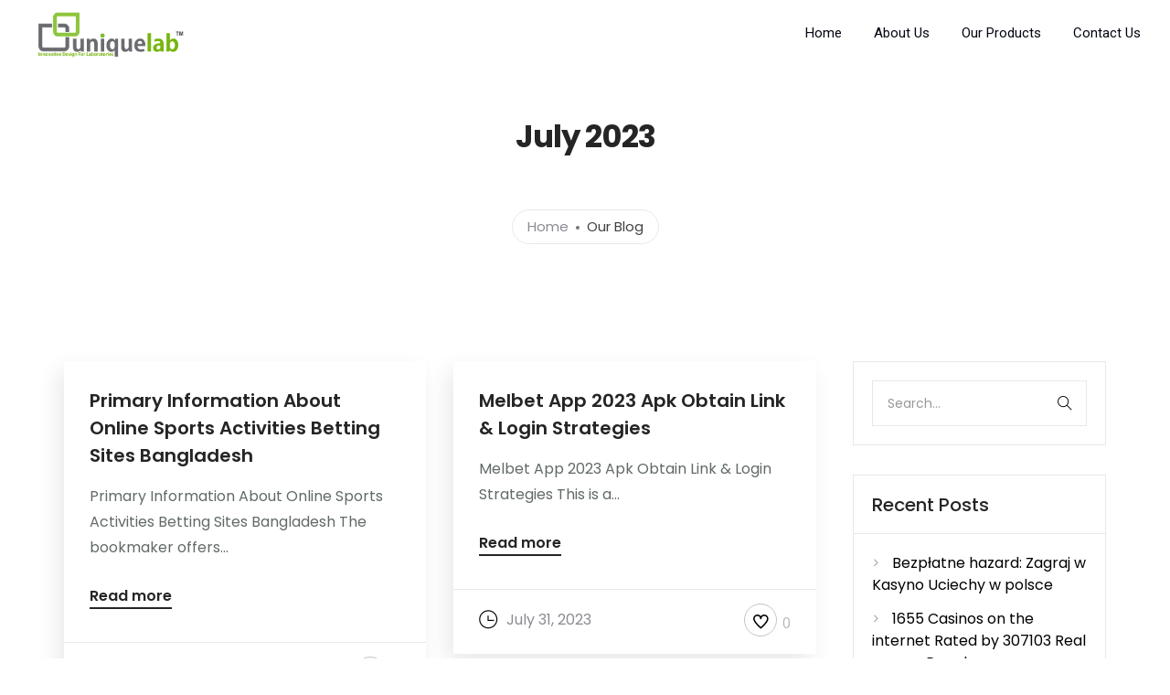

--- FILE ---
content_type: text/html; charset=UTF-8
request_url: https://uniquelabindia.com/index.php/2023/07/
body_size: 29552
content:
<!doctype html>
<html lang="en-US">
<head>
	<meta charset="UTF-8">
	<meta name="viewport" content="width=device-width, initial-scale=1.0">
	<title>July 2023 &#8211; UNIQUE LAB INDIA</title>
<meta name='robots' content='max-image-preview:large' />
	<style>img:is([sizes="auto" i], [sizes^="auto," i]) { contain-intrinsic-size: 3000px 1500px }</style>
	<link rel='dns-prefetch' href='//fonts.googleapis.com' />
<script type="text/javascript">
/* <![CDATA[ */
window._wpemojiSettings = {"baseUrl":"https:\/\/s.w.org\/images\/core\/emoji\/16.0.1\/72x72\/","ext":".png","svgUrl":"https:\/\/s.w.org\/images\/core\/emoji\/16.0.1\/svg\/","svgExt":".svg","source":{"concatemoji":"https:\/\/uniquelabindia.com\/wp-includes\/js\/wp-emoji-release.min.js?ver=3df311e4955de496dc3cbdd8f191aec5"}};
/*! This file is auto-generated */
!function(s,n){var o,i,e;function c(e){try{var t={supportTests:e,timestamp:(new Date).valueOf()};sessionStorage.setItem(o,JSON.stringify(t))}catch(e){}}function p(e,t,n){e.clearRect(0,0,e.canvas.width,e.canvas.height),e.fillText(t,0,0);var t=new Uint32Array(e.getImageData(0,0,e.canvas.width,e.canvas.height).data),a=(e.clearRect(0,0,e.canvas.width,e.canvas.height),e.fillText(n,0,0),new Uint32Array(e.getImageData(0,0,e.canvas.width,e.canvas.height).data));return t.every(function(e,t){return e===a[t]})}function u(e,t){e.clearRect(0,0,e.canvas.width,e.canvas.height),e.fillText(t,0,0);for(var n=e.getImageData(16,16,1,1),a=0;a<n.data.length;a++)if(0!==n.data[a])return!1;return!0}function f(e,t,n,a){switch(t){case"flag":return n(e,"\ud83c\udff3\ufe0f\u200d\u26a7\ufe0f","\ud83c\udff3\ufe0f\u200b\u26a7\ufe0f")?!1:!n(e,"\ud83c\udde8\ud83c\uddf6","\ud83c\udde8\u200b\ud83c\uddf6")&&!n(e,"\ud83c\udff4\udb40\udc67\udb40\udc62\udb40\udc65\udb40\udc6e\udb40\udc67\udb40\udc7f","\ud83c\udff4\u200b\udb40\udc67\u200b\udb40\udc62\u200b\udb40\udc65\u200b\udb40\udc6e\u200b\udb40\udc67\u200b\udb40\udc7f");case"emoji":return!a(e,"\ud83e\udedf")}return!1}function g(e,t,n,a){var r="undefined"!=typeof WorkerGlobalScope&&self instanceof WorkerGlobalScope?new OffscreenCanvas(300,150):s.createElement("canvas"),o=r.getContext("2d",{willReadFrequently:!0}),i=(o.textBaseline="top",o.font="600 32px Arial",{});return e.forEach(function(e){i[e]=t(o,e,n,a)}),i}function t(e){var t=s.createElement("script");t.src=e,t.defer=!0,s.head.appendChild(t)}"undefined"!=typeof Promise&&(o="wpEmojiSettingsSupports",i=["flag","emoji"],n.supports={everything:!0,everythingExceptFlag:!0},e=new Promise(function(e){s.addEventListener("DOMContentLoaded",e,{once:!0})}),new Promise(function(t){var n=function(){try{var e=JSON.parse(sessionStorage.getItem(o));if("object"==typeof e&&"number"==typeof e.timestamp&&(new Date).valueOf()<e.timestamp+604800&&"object"==typeof e.supportTests)return e.supportTests}catch(e){}return null}();if(!n){if("undefined"!=typeof Worker&&"undefined"!=typeof OffscreenCanvas&&"undefined"!=typeof URL&&URL.createObjectURL&&"undefined"!=typeof Blob)try{var e="postMessage("+g.toString()+"("+[JSON.stringify(i),f.toString(),p.toString(),u.toString()].join(",")+"));",a=new Blob([e],{type:"text/javascript"}),r=new Worker(URL.createObjectURL(a),{name:"wpTestEmojiSupports"});return void(r.onmessage=function(e){c(n=e.data),r.terminate(),t(n)})}catch(e){}c(n=g(i,f,p,u))}t(n)}).then(function(e){for(var t in e)n.supports[t]=e[t],n.supports.everything=n.supports.everything&&n.supports[t],"flag"!==t&&(n.supports.everythingExceptFlag=n.supports.everythingExceptFlag&&n.supports[t]);n.supports.everythingExceptFlag=n.supports.everythingExceptFlag&&!n.supports.flag,n.DOMReady=!1,n.readyCallback=function(){n.DOMReady=!0}}).then(function(){return e}).then(function(){var e;n.supports.everything||(n.readyCallback(),(e=n.source||{}).concatemoji?t(e.concatemoji):e.wpemoji&&e.twemoji&&(t(e.twemoji),t(e.wpemoji)))}))}((window,document),window._wpemojiSettings);
/* ]]> */
</script>

<style id='wp-emoji-styles-inline-css' type='text/css'>

	img.wp-smiley, img.emoji {
		display: inline !important;
		border: none !important;
		box-shadow: none !important;
		height: 1em !important;
		width: 1em !important;
		margin: 0 0.07em !important;
		vertical-align: -0.1em !important;
		background: none !important;
		padding: 0 !important;
	}
</style>
<link rel='stylesheet' id='wp-block-library-css' href='https://uniquelabindia.com/wp-includes/css/dist/block-library/style.min.css?ver=3df311e4955de496dc3cbdd8f191aec5' type='text/css' media='all' />
<style id='wp-block-library-theme-inline-css' type='text/css'>
.wp-block-audio :where(figcaption){color:#555;font-size:13px;text-align:center}.is-dark-theme .wp-block-audio :where(figcaption){color:#ffffffa6}.wp-block-audio{margin:0 0 1em}.wp-block-code{border:1px solid #ccc;border-radius:4px;font-family:Menlo,Consolas,monaco,monospace;padding:.8em 1em}.wp-block-embed :where(figcaption){color:#555;font-size:13px;text-align:center}.is-dark-theme .wp-block-embed :where(figcaption){color:#ffffffa6}.wp-block-embed{margin:0 0 1em}.blocks-gallery-caption{color:#555;font-size:13px;text-align:center}.is-dark-theme .blocks-gallery-caption{color:#ffffffa6}:root :where(.wp-block-image figcaption){color:#555;font-size:13px;text-align:center}.is-dark-theme :root :where(.wp-block-image figcaption){color:#ffffffa6}.wp-block-image{margin:0 0 1em}.wp-block-pullquote{border-bottom:4px solid;border-top:4px solid;color:currentColor;margin-bottom:1.75em}.wp-block-pullquote cite,.wp-block-pullquote footer,.wp-block-pullquote__citation{color:currentColor;font-size:.8125em;font-style:normal;text-transform:uppercase}.wp-block-quote{border-left:.25em solid;margin:0 0 1.75em;padding-left:1em}.wp-block-quote cite,.wp-block-quote footer{color:currentColor;font-size:.8125em;font-style:normal;position:relative}.wp-block-quote:where(.has-text-align-right){border-left:none;border-right:.25em solid;padding-left:0;padding-right:1em}.wp-block-quote:where(.has-text-align-center){border:none;padding-left:0}.wp-block-quote.is-large,.wp-block-quote.is-style-large,.wp-block-quote:where(.is-style-plain){border:none}.wp-block-search .wp-block-search__label{font-weight:700}.wp-block-search__button{border:1px solid #ccc;padding:.375em .625em}:where(.wp-block-group.has-background){padding:1.25em 2.375em}.wp-block-separator.has-css-opacity{opacity:.4}.wp-block-separator{border:none;border-bottom:2px solid;margin-left:auto;margin-right:auto}.wp-block-separator.has-alpha-channel-opacity{opacity:1}.wp-block-separator:not(.is-style-wide):not(.is-style-dots){width:100px}.wp-block-separator.has-background:not(.is-style-dots){border-bottom:none;height:1px}.wp-block-separator.has-background:not(.is-style-wide):not(.is-style-dots){height:2px}.wp-block-table{margin:0 0 1em}.wp-block-table td,.wp-block-table th{word-break:normal}.wp-block-table :where(figcaption){color:#555;font-size:13px;text-align:center}.is-dark-theme .wp-block-table :where(figcaption){color:#ffffffa6}.wp-block-video :where(figcaption){color:#555;font-size:13px;text-align:center}.is-dark-theme .wp-block-video :where(figcaption){color:#ffffffa6}.wp-block-video{margin:0 0 1em}:root :where(.wp-block-template-part.has-background){margin-bottom:0;margin-top:0;padding:1.25em 2.375em}
</style>
<style id='classic-theme-styles-inline-css' type='text/css'>
/*! This file is auto-generated */
.wp-block-button__link{color:#fff;background-color:#32373c;border-radius:9999px;box-shadow:none;text-decoration:none;padding:calc(.667em + 2px) calc(1.333em + 2px);font-size:1.125em}.wp-block-file__button{background:#32373c;color:#fff;text-decoration:none}
</style>
<style id='global-styles-inline-css' type='text/css'>
:root{--wp--preset--aspect-ratio--square: 1;--wp--preset--aspect-ratio--4-3: 4/3;--wp--preset--aspect-ratio--3-4: 3/4;--wp--preset--aspect-ratio--3-2: 3/2;--wp--preset--aspect-ratio--2-3: 2/3;--wp--preset--aspect-ratio--16-9: 16/9;--wp--preset--aspect-ratio--9-16: 9/16;--wp--preset--color--black: #000000;--wp--preset--color--cyan-bluish-gray: #abb8c3;--wp--preset--color--white: #ffffff;--wp--preset--color--pale-pink: #f78da7;--wp--preset--color--vivid-red: #cf2e2e;--wp--preset--color--luminous-vivid-orange: #ff6900;--wp--preset--color--luminous-vivid-amber: #fcb900;--wp--preset--color--light-green-cyan: #7bdcb5;--wp--preset--color--vivid-green-cyan: #00d084;--wp--preset--color--pale-cyan-blue: #8ed1fc;--wp--preset--color--vivid-cyan-blue: #0693e3;--wp--preset--color--vivid-purple: #9b51e0;--wp--preset--color--primary-color: #49c5b6;--wp--preset--color--dark-color: #222;--wp--preset--gradient--vivid-cyan-blue-to-vivid-purple: linear-gradient(135deg,rgba(6,147,227,1) 0%,rgb(155,81,224) 100%);--wp--preset--gradient--light-green-cyan-to-vivid-green-cyan: linear-gradient(135deg,rgb(122,220,180) 0%,rgb(0,208,130) 100%);--wp--preset--gradient--luminous-vivid-amber-to-luminous-vivid-orange: linear-gradient(135deg,rgba(252,185,0,1) 0%,rgba(255,105,0,1) 100%);--wp--preset--gradient--luminous-vivid-orange-to-vivid-red: linear-gradient(135deg,rgba(255,105,0,1) 0%,rgb(207,46,46) 100%);--wp--preset--gradient--very-light-gray-to-cyan-bluish-gray: linear-gradient(135deg,rgb(238,238,238) 0%,rgb(169,184,195) 100%);--wp--preset--gradient--cool-to-warm-spectrum: linear-gradient(135deg,rgb(74,234,220) 0%,rgb(151,120,209) 20%,rgb(207,42,186) 40%,rgb(238,44,130) 60%,rgb(251,105,98) 80%,rgb(254,248,76) 100%);--wp--preset--gradient--blush-light-purple: linear-gradient(135deg,rgb(255,206,236) 0%,rgb(152,150,240) 100%);--wp--preset--gradient--blush-bordeaux: linear-gradient(135deg,rgb(254,205,165) 0%,rgb(254,45,45) 50%,rgb(107,0,62) 100%);--wp--preset--gradient--luminous-dusk: linear-gradient(135deg,rgb(255,203,112) 0%,rgb(199,81,192) 50%,rgb(65,88,208) 100%);--wp--preset--gradient--pale-ocean: linear-gradient(135deg,rgb(255,245,203) 0%,rgb(182,227,212) 50%,rgb(51,167,181) 100%);--wp--preset--gradient--electric-grass: linear-gradient(135deg,rgb(202,248,128) 0%,rgb(113,206,126) 100%);--wp--preset--gradient--midnight: linear-gradient(135deg,rgb(2,3,129) 0%,rgb(40,116,252) 100%);--wp--preset--font-size--small: 13px;--wp--preset--font-size--medium: 20px;--wp--preset--font-size--large: 36px;--wp--preset--font-size--x-large: 42px;--wp--preset--spacing--20: 0.44rem;--wp--preset--spacing--30: 0.67rem;--wp--preset--spacing--40: 1rem;--wp--preset--spacing--50: 1.5rem;--wp--preset--spacing--60: 2.25rem;--wp--preset--spacing--70: 3.38rem;--wp--preset--spacing--80: 5.06rem;--wp--preset--shadow--natural: 6px 6px 9px rgba(0, 0, 0, 0.2);--wp--preset--shadow--deep: 12px 12px 50px rgba(0, 0, 0, 0.4);--wp--preset--shadow--sharp: 6px 6px 0px rgba(0, 0, 0, 0.2);--wp--preset--shadow--outlined: 6px 6px 0px -3px rgba(255, 255, 255, 1), 6px 6px rgba(0, 0, 0, 1);--wp--preset--shadow--crisp: 6px 6px 0px rgba(0, 0, 0, 1);}:where(.is-layout-flex){gap: 0.5em;}:where(.is-layout-grid){gap: 0.5em;}body .is-layout-flex{display: flex;}.is-layout-flex{flex-wrap: wrap;align-items: center;}.is-layout-flex > :is(*, div){margin: 0;}body .is-layout-grid{display: grid;}.is-layout-grid > :is(*, div){margin: 0;}:where(.wp-block-columns.is-layout-flex){gap: 2em;}:where(.wp-block-columns.is-layout-grid){gap: 2em;}:where(.wp-block-post-template.is-layout-flex){gap: 1.25em;}:where(.wp-block-post-template.is-layout-grid){gap: 1.25em;}.has-black-color{color: var(--wp--preset--color--black) !important;}.has-cyan-bluish-gray-color{color: var(--wp--preset--color--cyan-bluish-gray) !important;}.has-white-color{color: var(--wp--preset--color--white) !important;}.has-pale-pink-color{color: var(--wp--preset--color--pale-pink) !important;}.has-vivid-red-color{color: var(--wp--preset--color--vivid-red) !important;}.has-luminous-vivid-orange-color{color: var(--wp--preset--color--luminous-vivid-orange) !important;}.has-luminous-vivid-amber-color{color: var(--wp--preset--color--luminous-vivid-amber) !important;}.has-light-green-cyan-color{color: var(--wp--preset--color--light-green-cyan) !important;}.has-vivid-green-cyan-color{color: var(--wp--preset--color--vivid-green-cyan) !important;}.has-pale-cyan-blue-color{color: var(--wp--preset--color--pale-cyan-blue) !important;}.has-vivid-cyan-blue-color{color: var(--wp--preset--color--vivid-cyan-blue) !important;}.has-vivid-purple-color{color: var(--wp--preset--color--vivid-purple) !important;}.has-black-background-color{background-color: var(--wp--preset--color--black) !important;}.has-cyan-bluish-gray-background-color{background-color: var(--wp--preset--color--cyan-bluish-gray) !important;}.has-white-background-color{background-color: var(--wp--preset--color--white) !important;}.has-pale-pink-background-color{background-color: var(--wp--preset--color--pale-pink) !important;}.has-vivid-red-background-color{background-color: var(--wp--preset--color--vivid-red) !important;}.has-luminous-vivid-orange-background-color{background-color: var(--wp--preset--color--luminous-vivid-orange) !important;}.has-luminous-vivid-amber-background-color{background-color: var(--wp--preset--color--luminous-vivid-amber) !important;}.has-light-green-cyan-background-color{background-color: var(--wp--preset--color--light-green-cyan) !important;}.has-vivid-green-cyan-background-color{background-color: var(--wp--preset--color--vivid-green-cyan) !important;}.has-pale-cyan-blue-background-color{background-color: var(--wp--preset--color--pale-cyan-blue) !important;}.has-vivid-cyan-blue-background-color{background-color: var(--wp--preset--color--vivid-cyan-blue) !important;}.has-vivid-purple-background-color{background-color: var(--wp--preset--color--vivid-purple) !important;}.has-black-border-color{border-color: var(--wp--preset--color--black) !important;}.has-cyan-bluish-gray-border-color{border-color: var(--wp--preset--color--cyan-bluish-gray) !important;}.has-white-border-color{border-color: var(--wp--preset--color--white) !important;}.has-pale-pink-border-color{border-color: var(--wp--preset--color--pale-pink) !important;}.has-vivid-red-border-color{border-color: var(--wp--preset--color--vivid-red) !important;}.has-luminous-vivid-orange-border-color{border-color: var(--wp--preset--color--luminous-vivid-orange) !important;}.has-luminous-vivid-amber-border-color{border-color: var(--wp--preset--color--luminous-vivid-amber) !important;}.has-light-green-cyan-border-color{border-color: var(--wp--preset--color--light-green-cyan) !important;}.has-vivid-green-cyan-border-color{border-color: var(--wp--preset--color--vivid-green-cyan) !important;}.has-pale-cyan-blue-border-color{border-color: var(--wp--preset--color--pale-cyan-blue) !important;}.has-vivid-cyan-blue-border-color{border-color: var(--wp--preset--color--vivid-cyan-blue) !important;}.has-vivid-purple-border-color{border-color: var(--wp--preset--color--vivid-purple) !important;}.has-vivid-cyan-blue-to-vivid-purple-gradient-background{background: var(--wp--preset--gradient--vivid-cyan-blue-to-vivid-purple) !important;}.has-light-green-cyan-to-vivid-green-cyan-gradient-background{background: var(--wp--preset--gradient--light-green-cyan-to-vivid-green-cyan) !important;}.has-luminous-vivid-amber-to-luminous-vivid-orange-gradient-background{background: var(--wp--preset--gradient--luminous-vivid-amber-to-luminous-vivid-orange) !important;}.has-luminous-vivid-orange-to-vivid-red-gradient-background{background: var(--wp--preset--gradient--luminous-vivid-orange-to-vivid-red) !important;}.has-very-light-gray-to-cyan-bluish-gray-gradient-background{background: var(--wp--preset--gradient--very-light-gray-to-cyan-bluish-gray) !important;}.has-cool-to-warm-spectrum-gradient-background{background: var(--wp--preset--gradient--cool-to-warm-spectrum) !important;}.has-blush-light-purple-gradient-background{background: var(--wp--preset--gradient--blush-light-purple) !important;}.has-blush-bordeaux-gradient-background{background: var(--wp--preset--gradient--blush-bordeaux) !important;}.has-luminous-dusk-gradient-background{background: var(--wp--preset--gradient--luminous-dusk) !important;}.has-pale-ocean-gradient-background{background: var(--wp--preset--gradient--pale-ocean) !important;}.has-electric-grass-gradient-background{background: var(--wp--preset--gradient--electric-grass) !important;}.has-midnight-gradient-background{background: var(--wp--preset--gradient--midnight) !important;}.has-small-font-size{font-size: var(--wp--preset--font-size--small) !important;}.has-medium-font-size{font-size: var(--wp--preset--font-size--medium) !important;}.has-large-font-size{font-size: var(--wp--preset--font-size--large) !important;}.has-x-large-font-size{font-size: var(--wp--preset--font-size--x-large) !important;}
:where(.wp-block-post-template.is-layout-flex){gap: 1.25em;}:where(.wp-block-post-template.is-layout-grid){gap: 1.25em;}
:where(.wp-block-columns.is-layout-flex){gap: 2em;}:where(.wp-block-columns.is-layout-grid){gap: 2em;}
:root :where(.wp-block-pullquote){font-size: 1.5em;line-height: 1.6;}
</style>
<link rel='stylesheet' id='contact-form-7-css' href='https://uniquelabindia.com/wp-content/plugins/contact-form-7/includes/css/styles.css?ver=6.1.1' type='text/css' media='all' />
<link rel='stylesheet' id='navian-google-fonts-css' href='//fonts.googleapis.com/css?family=Poppins%3A400%2C100%2C300%2C400%2C400italic%2C600%2C700%7CPoppins%3A500%2C100%2C300%2C400%2C400italic%2C600%2C700%7CPoppins%3A600%2C100%2C300%2C400%2C400italic%2C600%2C700%7CRoboto%3A400%2C100%2C300%2C400%2C400italic%2C600%2C700%7CPoppins%3A500%2C100%2C300%2C400%2C400italic%2C600%2C700%7COpen+Sans%3A400&#038;subset=latin%2Clatin-ext&#038;ver=3df311e4955de496dc3cbdd8f191aec5' type='text/css' media='all' />
<link rel='stylesheet' id='navian-libs-css' href='https://uniquelabindia.com/wp-content/themes/navian/assets/css/libs.css?ver=3df311e4955de496dc3cbdd8f191aec5' type='text/css' media='all' />
<link rel='stylesheet' id='navian-theme-styles-css' href='https://uniquelabindia.com/wp-content/uploads/wp-less-cache/navian-theme-styles.css?ver=1769496973' type='text/css' media='all' />
<link rel='stylesheet' id='navian-style-css' href='https://uniquelabindia.com/wp-content/themes/navian/style.css?ver=3df311e4955de496dc3cbdd8f191aec5' type='text/css' media='all' />
<style id='navian-style-inline-css' type='text/css'>
@media (max-width: 990px){.nav-container nav .nav-utility {display: none!important;}}
</style>
<script type="text/javascript" src="https://uniquelabindia.com/wp-includes/js/jquery/jquery.min.js?ver=3.7.1" id="jquery-core-js"></script>
<script type="text/javascript" src="https://uniquelabindia.com/wp-includes/js/jquery/jquery-migrate.min.js?ver=3.4.1" id="jquery-migrate-js"></script>
<script></script><link rel="https://api.w.org/" href="https://uniquelabindia.com/index.php/wp-json/" /><link rel="EditURI" type="application/rsd+xml" title="RSD" href="https://uniquelabindia.com/xmlrpc.php?rsd" />

<meta name="generator" content="Powered by WPBakery Page Builder - drag and drop page builder for WordPress."/>
<meta name="generator" content="Powered by Slider Revolution 6.7.34 - responsive, Mobile-Friendly Slider Plugin for WordPress with comfortable drag and drop interface." />
<link rel="icon" href="https://uniquelabindia.com/wp-content/uploads/2021/08/cropped-Unique-Lab-32x32.png" sizes="32x32" />
<link rel="icon" href="https://uniquelabindia.com/wp-content/uploads/2021/08/cropped-Unique-Lab-192x192.png" sizes="192x192" />
<link rel="apple-touch-icon" href="https://uniquelabindia.com/wp-content/uploads/2021/08/cropped-Unique-Lab-180x180.png" />
<meta name="msapplication-TileImage" content="https://uniquelabindia.com/wp-content/uploads/2021/08/cropped-Unique-Lab-270x270.png" />
<script>function setREVStartSize(e){
			//window.requestAnimationFrame(function() {
				window.RSIW = window.RSIW===undefined ? window.innerWidth : window.RSIW;
				window.RSIH = window.RSIH===undefined ? window.innerHeight : window.RSIH;
				try {
					var pw = document.getElementById(e.c).parentNode.offsetWidth,
						newh;
					pw = pw===0 || isNaN(pw) || (e.l=="fullwidth" || e.layout=="fullwidth") ? window.RSIW : pw;
					e.tabw = e.tabw===undefined ? 0 : parseInt(e.tabw);
					e.thumbw = e.thumbw===undefined ? 0 : parseInt(e.thumbw);
					e.tabh = e.tabh===undefined ? 0 : parseInt(e.tabh);
					e.thumbh = e.thumbh===undefined ? 0 : parseInt(e.thumbh);
					e.tabhide = e.tabhide===undefined ? 0 : parseInt(e.tabhide);
					e.thumbhide = e.thumbhide===undefined ? 0 : parseInt(e.thumbhide);
					e.mh = e.mh===undefined || e.mh=="" || e.mh==="auto" ? 0 : parseInt(e.mh,0);
					if(e.layout==="fullscreen" || e.l==="fullscreen")
						newh = Math.max(e.mh,window.RSIH);
					else{
						e.gw = Array.isArray(e.gw) ? e.gw : [e.gw];
						for (var i in e.rl) if (e.gw[i]===undefined || e.gw[i]===0) e.gw[i] = e.gw[i-1];
						e.gh = e.el===undefined || e.el==="" || (Array.isArray(e.el) && e.el.length==0)? e.gh : e.el;
						e.gh = Array.isArray(e.gh) ? e.gh : [e.gh];
						for (var i in e.rl) if (e.gh[i]===undefined || e.gh[i]===0) e.gh[i] = e.gh[i-1];
											
						var nl = new Array(e.rl.length),
							ix = 0,
							sl;
						e.tabw = e.tabhide>=pw ? 0 : e.tabw;
						e.thumbw = e.thumbhide>=pw ? 0 : e.thumbw;
						e.tabh = e.tabhide>=pw ? 0 : e.tabh;
						e.thumbh = e.thumbhide>=pw ? 0 : e.thumbh;
						for (var i in e.rl) nl[i] = e.rl[i]<window.RSIW ? 0 : e.rl[i];
						sl = nl[0];
						for (var i in nl) if (sl>nl[i] && nl[i]>0) { sl = nl[i]; ix=i;}
						var m = pw>(e.gw[ix]+e.tabw+e.thumbw) ? 1 : (pw-(e.tabw+e.thumbw)) / (e.gw[ix]);
						newh =  (e.gh[ix] * m) + (e.tabh + e.thumbh);
					}
					var el = document.getElementById(e.c);
					if (el!==null && el) el.style.height = newh+"px";
					el = document.getElementById(e.c+"_wrapper");
					if (el!==null && el) {
						el.style.height = newh+"px";
						el.style.display = "block";
					}
				} catch(e){
					console.log("Failure at Presize of Slider:" + e)
				}
			//});
		  };</script>
<noscript><style> .wpb_animate_when_almost_visible { opacity: 1; }</style></noscript></head>
<body class="archive date wp-theme-navian normal-layout normal-container menu-effect-line  wpb-js-composer js-comp-ver-8.6.1 vc_responsive">
			<div class="nav-container full-menu ">
    <nav>
        <div class="nav-bar ">
    <div class="module left">
        <a class="header-logo" href="https://uniquelabindia.com/">
                        <img class="logo logo-light" alt="UNIQUE LAB INDIA" src="//uniquelabindia.com/wp-content/uploads/2021/08/Unique-Lab-Logo.png" srcset="//uniquelabindia.com/wp-content/uploads/2021/08/Unique-Lab-Logo.png 1x, //uniquelabindia.com/wp-content/uploads/2021/08/Unique-Lab-Logo.png 2x" />
            <img class="logo logo-dark" alt="UNIQUE LAB INDIA" src="//uniquelabindia.com/wp-content/uploads/2021/08/Unique-Lab-Logo.png" srcset="//uniquelabindia.com/wp-content/uploads/2021/08/Unique-Lab-Logo.png 1x, //uniquelabindia.com/wp-content/uploads/2021/08/Unique-Lab-Logo.png 2x" />
                    </a>
    </div>
    <div class="module widget-wrap mobile-toggle right visible-sm visible-xs">
        <i class="ti-menu"></i>
    </div>
    <div class="module-group right">
        <div class="module left">
            <ul id="menu-main-menudk" class="menu"><li id="menu-item-8560"  class="menu-item menu-item-type-post_type menu-item-object-page menu-item-home menu-item-8560"><a href="https://uniquelabindia.com/">Home</a><li id="menu-item-8561"  class="menu-item menu-item-type-post_type menu-item-object-page menu-item-8561"><a href="https://uniquelabindia.com/index.php/pages/about-us/">About Us</a><li id="menu-item-8562"  class="menu-item menu-item-type-post_type menu-item-object-page menu-item-8562"><a href="https://uniquelabindia.com/index.php/elements/gallery/">Our Products</a><li id="menu-item-8564"  class="menu-item menu-item-type-post_type menu-item-object-page menu-item-8564"><a href="https://uniquelabindia.com/index.php/pages/contact-1/">Contact Us</a></ul>        </div>
		    </div>
</div>    </nav>
</div>	<div class="main-container"><section class="page-title page-title-center ">
							<div class="container"><div class="row"><div class="col-lg-10 col-sm-12 col-lg-offset-1 text-center">
								
					        	<h1 class="heading-title">July 2023</h1>
					        	<p class="lead mb0"></p>
					        	<ol class="breadcrumb breadcrumb-style"><li><a href="https://uniquelabindia.com/" class="home-link" rel="home">Home</a></li><li class="active">Our Blog</li></ol>
							</div></div></div></section><section class="p0 sidebar-right">
    <div class="container">
        <div class="row">
            <div id="main-content" class="col-md-9">
                <div class="row masonry-loader">
    <div class="col-sm-12 text-center">
        <div class="spinner"></div>
    </div>
</div>                <div class="row grid-blog masonry masonry-show mb40">
                    <div class="col-sm-6 post-wrap masonry-item mb48 overflow-visible">
	<div class="boxed-intro blog-boxed overflow-hidden zoom-hover icon-hover">
            <div class="intro-content">
            <a href="https://uniquelabindia.com/index.php/2023/07/31/primary-information-about-online-sports-activities-3/">
                <h5 class="widgettitle dark-hover">Primary Information About Online Sports Activities Betting Sites Bangladesh</h5>            </a>
            <div class="blog-boxed-content"><p>Primary Information About Online Sports Activities Betting Sites Bangladesh The bookmaker offers...</p></div>
            <div class="entry-foot">
                <span class="read-more"><a href="https://uniquelabindia.com/index.php/2023/07/31/primary-information-about-online-sports-activities-3/">Read more</a></span>
            </div>
        </div>
        <div class="entry-meta overflow-hidden">
            <div class="float-left entry-date">
                <span><i class="ti-time"></i>July 31, 2023</span>
            </div>
                            <span class="inline-block float-right post-action p0">
                	        <span class="tlg-likes-button static-icon inline-block tlg-likes-normal">
	        	<a href="#" class="tlg-likes" id="tlg-likes-80442" title="">
	        		<i class="ti-heart"></i><span class="like-share-name">0<span> like</span></span>	        	</a>
	        </span>
	                        </span>
                                </div>
        </div></div><div class="col-sm-6 post-wrap masonry-item mb48 overflow-visible">
	<div class="boxed-intro blog-boxed overflow-hidden zoom-hover icon-hover">
            <div class="intro-content">
            <a href="https://uniquelabindia.com/index.php/2023/07/31/melbet-app-2023-apk-obtain-link-login-strategies-16/">
                <h5 class="widgettitle dark-hover">Melbet App 2023 Apk Obtain Link &#038; Login Strategies</h5>            </a>
            <div class="blog-boxed-content"><p>Melbet App 2023 Apk Obtain Link &#038; Login Strategies This is a...</p></div>
            <div class="entry-foot">
                <span class="read-more"><a href="https://uniquelabindia.com/index.php/2023/07/31/melbet-app-2023-apk-obtain-link-login-strategies-16/">Read more</a></span>
            </div>
        </div>
        <div class="entry-meta overflow-hidden">
            <div class="float-left entry-date">
                <span><i class="ti-time"></i>July 31, 2023</span>
            </div>
                            <span class="inline-block float-right post-action p0">
                	        <span class="tlg-likes-button static-icon inline-block tlg-likes-normal">
	        	<a href="#" class="tlg-likes" id="tlg-likes-80427" title="">
	        		<i class="ti-heart"></i><span class="like-share-name">0<span> like</span></span>	        	</a>
	        </span>
	                        </span>
                                </div>
        </div></div><div class="col-sm-6 post-wrap masonry-item mb48 overflow-visible">
	<div class="boxed-intro blog-boxed overflow-hidden zoom-hover icon-hover">
            <div class="intro-content">
            <a href="https://uniquelabindia.com/index.php/2023/07/31/the-secrets-of-the-popularity-of-the-on-line-122/">
                <h5 class="widgettitle dark-hover">The Secrets Of The Popularity Of The On Line Casino And Betting In Melbet Uganda</h5>            </a>
            <div class="blog-boxed-content"><p>The Secrets Of The Popularity Of The On Line Casino And Betting...</p></div>
            <div class="entry-foot">
                <span class="read-more"><a href="https://uniquelabindia.com/index.php/2023/07/31/the-secrets-of-the-popularity-of-the-on-line-122/">Read more</a></span>
            </div>
        </div>
        <div class="entry-meta overflow-hidden">
            <div class="float-left entry-date">
                <span><i class="ti-time"></i>July 31, 2023</span>
            </div>
                            <span class="inline-block float-right post-action p0">
                	        <span class="tlg-likes-button static-icon inline-block tlg-likes-normal">
	        	<a href="#" class="tlg-likes" id="tlg-likes-80438" title="">
	        		<i class="ti-heart"></i><span class="like-share-name">0<span> like</span></span>	        	</a>
	        </span>
	                        </span>
                                </div>
        </div></div><div class="col-sm-6 post-wrap masonry-item mb48 overflow-visible">
	<div class="boxed-intro blog-boxed overflow-hidden zoom-hover icon-hover">
            <div class="intro-content">
            <a href="https://uniquelabindia.com/index.php/2023/07/31/sports-betting-websites-in-zambia-%e1%90%89-greatest-59/">
                <h5 class="widgettitle dark-hover">Sports Betting Websites In Zambia ᐉ Greatest Betting Corporations</h5>            </a>
            <div class="blog-boxed-content"><p>Sports Betting Websites In Zambia ᐉ Greatest Betting Corporations Please stay us...</p></div>
            <div class="entry-foot">
                <span class="read-more"><a href="https://uniquelabindia.com/index.php/2023/07/31/sports-betting-websites-in-zambia-%e1%90%89-greatest-59/">Read more</a></span>
            </div>
        </div>
        <div class="entry-meta overflow-hidden">
            <div class="float-left entry-date">
                <span><i class="ti-time"></i>July 31, 2023</span>
            </div>
                            <span class="inline-block float-right post-action p0">
                	        <span class="tlg-likes-button static-icon inline-block tlg-likes-normal">
	        	<a href="#" class="tlg-likes" id="tlg-likes-80417" title="">
	        		<i class="ti-heart"></i><span class="like-share-name">0<span> like</span></span>	        	</a>
	        </span>
	                        </span>
                                </div>
        </div></div><div class="col-sm-6 post-wrap masonry-item mb48 overflow-visible">
	<div class="boxed-intro blog-boxed overflow-hidden zoom-hover icon-hover">
            <div class="intro-content">
            <a href="https://uniquelabindia.com/index.php/2023/07/30/quarter-progressive-slot-machines-142/">
                <h5 class="widgettitle dark-hover">Quarter Progressive Slot Machines</h5>            </a>
            <div class="blog-boxed-content"><p>Quarter Progressive Slot Machines Although games are the point of interest of...</p></div>
            <div class="entry-foot">
                <span class="read-more"><a href="https://uniquelabindia.com/index.php/2023/07/30/quarter-progressive-slot-machines-142/">Read more</a></span>
            </div>
        </div>
        <div class="entry-meta overflow-hidden">
            <div class="float-left entry-date">
                <span><i class="ti-time"></i>July 30, 2023</span>
            </div>
                            <span class="inline-block float-right post-action p0">
                	        <span class="tlg-likes-button static-icon inline-block tlg-likes-normal">
	        	<a href="#" class="tlg-likes" id="tlg-likes-80540" title="">
	        		<i class="ti-heart"></i><span class="like-share-name">0<span> like</span></span>	        	</a>
	        </span>
	                        </span>
                                </div>
        </div></div><div class="col-sm-6 post-wrap masonry-item mb48 overflow-visible">
	<div class="boxed-intro blog-boxed overflow-hidden zoom-hover icon-hover">
            <div class="intro-content">
            <a href="https://uniquelabindia.com/index.php/2023/07/30/casino-guru-critiques-18/">
                <h5 class="widgettitle dark-hover">Casino Guru Critiques</h5>            </a>
            <div class="blog-boxed-content"><p>Casino Guru Critiques All casinos listed on our web site are certified...</p></div>
            <div class="entry-foot">
                <span class="read-more"><a href="https://uniquelabindia.com/index.php/2023/07/30/casino-guru-critiques-18/">Read more</a></span>
            </div>
        </div>
        <div class="entry-meta overflow-hidden">
            <div class="float-left entry-date">
                <span><i class="ti-time"></i>July 30, 2023</span>
            </div>
                            <span class="inline-block float-right post-action p0">
                	        <span class="tlg-likes-button static-icon inline-block tlg-likes-normal">
	        	<a href="#" class="tlg-likes" id="tlg-likes-80522" title="">
	        		<i class="ti-heart"></i><span class="like-share-name">0<span> like</span></span>	        	</a>
	        </span>
	                        </span>
                                </div>
        </div></div><div class="col-sm-6 post-wrap masonry-item mb48 overflow-visible">
	<div class="boxed-intro blog-boxed overflow-hidden zoom-hover icon-hover">
            <div class="intro-content">
            <a href="https://uniquelabindia.com/index.php/2023/07/30/melbet-http-footbal-81/">
                <h5 class="widgettitle dark-hover">Melbet Http Footbal</h5>            </a>
            <div class="blog-boxed-content"><p>Melbet Http Footbal Casino party concepts video games the very best ever...</p></div>
            <div class="entry-foot">
                <span class="read-more"><a href="https://uniquelabindia.com/index.php/2023/07/30/melbet-http-footbal-81/">Read more</a></span>
            </div>
        </div>
        <div class="entry-meta overflow-hidden">
            <div class="float-left entry-date">
                <span><i class="ti-time"></i>July 30, 2023</span>
            </div>
                            <span class="inline-block float-right post-action p0">
                	        <span class="tlg-likes-button static-icon inline-block tlg-likes-normal">
	        	<a href="#" class="tlg-likes" id="tlg-likes-80506" title="">
	        		<i class="ti-heart"></i><span class="like-share-name">0<span> like</span></span>	        	</a>
	        </span>
	                        </span>
                                </div>
        </div></div><div class="col-sm-6 post-wrap masonry-item mb48 overflow-visible">
	<div class="boxed-intro blog-boxed overflow-hidden zoom-hover icon-hover">
            <div class="intro-content">
            <a href="https://uniquelabindia.com/index.php/2023/07/30/casino-lodging-washington-state-the-saffron-21/">
                <h5 class="widgettitle dark-hover">Casino Lodging Washington State « The Saffron Waterfront Indian Restaurant Hobart, Tas</h5>            </a>
            <div class="blog-boxed-content"><p>Casino Lodging Washington State « The Saffron Waterfront Indian Restaurant Hobart, Tas...</p></div>
            <div class="entry-foot">
                <span class="read-more"><a href="https://uniquelabindia.com/index.php/2023/07/30/casino-lodging-washington-state-the-saffron-21/">Read more</a></span>
            </div>
        </div>
        <div class="entry-meta overflow-hidden">
            <div class="float-left entry-date">
                <span><i class="ti-time"></i>July 30, 2023</span>
            </div>
                            <span class="inline-block float-right post-action p0">
                	        <span class="tlg-likes-button static-icon inline-block tlg-likes-normal">
	        	<a href="#" class="tlg-likes" id="tlg-likes-80496" title="">
	        		<i class="ti-heart"></i><span class="like-share-name">0<span> like</span></span>	        	</a>
	        </span>
	                        </span>
                                </div>
        </div></div><div class="col-sm-6 post-wrap masonry-item mb48 overflow-visible">
	<div class="boxed-intro blog-boxed overflow-hidden zoom-hover icon-hover">
            <div class="intro-content">
            <a href="https://uniquelabindia.com/index.php/2023/07/30/search-result-for-melbet-on-line-casino-k8io-6/">
                <h5 class="widgettitle dark-hover">Search Result For Melbet On Line Casino K8io Finest 5 Melbet Casino</h5>            </a>
            <div class="blog-boxed-content"><p>Search Result For Melbet On Line Casino K8io Finest 5 Melbet Casino...</p></div>
            <div class="entry-foot">
                <span class="read-more"><a href="https://uniquelabindia.com/index.php/2023/07/30/search-result-for-melbet-on-line-casino-k8io-6/">Read more</a></span>
            </div>
        </div>
        <div class="entry-meta overflow-hidden">
            <div class="float-left entry-date">
                <span><i class="ti-time"></i>July 30, 2023</span>
            </div>
                            <span class="inline-block float-right post-action p0">
                	        <span class="tlg-likes-button static-icon inline-block tlg-likes-normal">
	        	<a href="#" class="tlg-likes" id="tlg-likes-80480" title="">
	        		<i class="ti-heart"></i><span class="like-share-name">0<span> like</span></span>	        	</a>
	        </span>
	                        </span>
                                </div>
        </div></div><div class="col-sm-6 post-wrap masonry-item mb48 overflow-visible">
	<div class="boxed-intro blog-boxed overflow-hidden zoom-hover icon-hover">
            <div class="intro-content">
            <a href="https://uniquelabindia.com/index.php/2023/07/30/highest-paying-pokies-for-real-cash-12/">
                <h5 class="widgettitle dark-hover">Highest Paying Pokies For Real Cash</h5>            </a>
            <div class="blog-boxed-content"><p>Highest Paying Pokies For Real Cash The sheer amount of 5 $...</p></div>
            <div class="entry-foot">
                <span class="read-more"><a href="https://uniquelabindia.com/index.php/2023/07/30/highest-paying-pokies-for-real-cash-12/">Read more</a></span>
            </div>
        </div>
        <div class="entry-meta overflow-hidden">
            <div class="float-left entry-date">
                <span><i class="ti-time"></i>July 30, 2023</span>
            </div>
                            <span class="inline-block float-right post-action p0">
                	        <span class="tlg-likes-button static-icon inline-block tlg-likes-normal">
	        	<a href="#" class="tlg-likes" id="tlg-likes-80421" title="">
	        		<i class="ti-heart"></i><span class="like-share-name">0<span> like</span></span>	        	</a>
	        </span>
	                        </span>
                                </div>
        </div></div>                </div>
                <div class="row">
                    <div class='text-center mt40'><ul class='pagination'><li class='active'><a href='https://uniquelabindia.com/index.php/2023/07/'>1</a></li> <li><a href='https://uniquelabindia.com/index.php/2023/07/page/2/'>2</a></li> <li><a href='https://uniquelabindia.com/index.php/2023/07/page/3/'>3</a></li> <li><a href='https://uniquelabindia.com/index.php/2023/07/page/10/' aria-label='Next'><span aria-hidden='true'>&raquo;</span></a></li> </ul></div>                </div>
            </div>
            <div id="sidebar" class="col-md-3 hidden-sx">
	<div id="search-2" class="widget widget_search"><form class="search-form" method="get" id="searchform" action="https://uniquelabindia.com/">
	<input type="text" id="s2" class="mb0" name="s" value="" placeholder="Search..." autocomplete="off" autocapitalize="off" spellcheck="false" />
	<input type="submit" value="Search" class="btn">
	<span class="search__info">Type and hit enter to search</span>
</form></div>
		<div id="recent-posts-2" class="widget widget_recent_entries">
		<h6 class="title">Recent Posts</h6>
		<ul>
											<li>
					<a href="https://uniquelabindia.com/index.php/2025/06/16/bezplatne-hazard-zagraj-w-kasyno-uciechy-w-polsce/">Bezpłatne hazard: Zagraj w Kasyno Uciechy w polsce</a>
									</li>
											<li>
					<a href="https://uniquelabindia.com/index.php/2025/06/16/1655-casinos-on-the-internet-rated-by-307103-real-money-people/">1655 Casinos on the internet Rated by 307103 Real money People</a>
									</li>
											<li>
					<a href="https://uniquelabindia.com/index.php/2025/06/16/darmowe-gry-hazardowe-sprobuj-hazard-za-darmo-automaty/">Darmowe Gry hazardowe Spróbuj hazard za darmo automaty</a>
									</li>
											<li>
					<a href="https://uniquelabindia.com/index.php/2025/06/16/hazard-bezplatnie-77777-bezplatne-zabawy-siodemki-online/">Hazard bezpłatnie 77777 Bezpłatne Zabawy Siódemki Online</a>
									</li>
											<li>
					<a href="https://uniquelabindia.com/index.php/2025/06/16/the-season-of-your-rooster-tales-on-the-chinese-zodiac-book-by-the-oliver-jaw/">The season of your Rooster: Tales on the Chinese Zodiac Book by the Oliver Jaw</a>
									</li>
					</ul>

		</div><div id="search-3" class="widget widget_search"><h6 class="title">Search</h6><form class="search-form" method="get" id="searchform" action="https://uniquelabindia.com/">
	<input type="text" id="s2" class="mb0" name="s" value="" placeholder="Search..." autocomplete="off" autocapitalize="off" spellcheck="false" />
	<input type="submit" value="Search" class="btn">
	<span class="search__info">Type and hit enter to search</span>
</form></div><div id="tlg-posts-widget-1" class="widget widget_tlg-posts-widget"><h6 class="title">Recent Posts</h6>			    <ul class="tlg-posts-widget">
								        <li class="tlg-posts-item">
			        				            <div class="tlg-posts-content">
			            	<div class="tlg-posts-meta">
												                	<span class="tlg-posts-date">June 16, 2025</span>
				                											              	</div>
			              	<a href="https://uniquelabindia.com/index.php/2025/06/16/bezplatne-hazard-zagraj-w-kasyno-uciechy-w-polsce/" class="tlg-posts-title" title="Bezpłatne hazard: Zagraj w Kasyno Uciechy w polsce">Bezpłatne hazard: Zagraj w Kasyno Uciechy w polsce</a>
			            </div>
			        </li>
							        <li class="tlg-posts-item">
			        				            <div class="tlg-posts-content">
			            	<div class="tlg-posts-meta">
												                	<span class="tlg-posts-date">June 16, 2025</span>
				                											              	</div>
			              	<a href="https://uniquelabindia.com/index.php/2025/06/16/1655-casinos-on-the-internet-rated-by-307103-real-money-people/" class="tlg-posts-title" title="1655 Casinos on the internet Rated by 307103 Real money People">1655 Casinos on the internet Rated by 307103 Real money People</a>
			            </div>
			        </li>
							        <li class="tlg-posts-item">
			        				            <div class="tlg-posts-content">
			            	<div class="tlg-posts-meta">
												                	<span class="tlg-posts-date">June 16, 2025</span>
				                											              	</div>
			              	<a href="https://uniquelabindia.com/index.php/2025/06/16/darmowe-gry-hazardowe-sprobuj-hazard-za-darmo-automaty/" class="tlg-posts-title" title="Darmowe Gry hazardowe Spróbuj hazard za darmo automaty">Darmowe Gry hazardowe Spróbuj hazard za darmo automaty</a>
			            </div>
			        </li>
							        <li class="tlg-posts-item">
			        				            <div class="tlg-posts-content">
			            	<div class="tlg-posts-meta">
												                	<span class="tlg-posts-date">June 16, 2025</span>
				                											              	</div>
			              	<a href="https://uniquelabindia.com/index.php/2025/06/16/hazard-bezplatnie-77777-bezplatne-zabawy-siodemki-online/" class="tlg-posts-title" title="Hazard bezpłatnie 77777 Bezpłatne Zabawy Siódemki Online">Hazard bezpłatnie 77777 Bezpłatne Zabawy Siódemki Online</a>
			            </div>
			        </li>
							    </ul>
				</div>				<div id="categories-3" class="widget widget_categories"><h6 class="title">Categories</h6>
			<ul>
					<li class="cat-item cat-item-524"><a href="https://uniquelabindia.com/index.php/category/bez-rubriki/">! Без рубрики</a>
</li>
	<li class="cat-item cat-item-397"><a href="https://uniquelabindia.com/index.php/category/100-payday-loan-2/">$100 Payday Loan</a>
</li>
	<li class="cat-item cat-item-179"><a href="https://uniquelabindia.com/index.php/category/1/">1</a>
</li>
	<li class="cat-item cat-item-434"><a href="https://uniquelabindia.com/index.php/category/1-hour-online-payday-loans-2/">1 Hour Online Payday Loans</a>
</li>
	<li class="cat-item cat-item-1253"><a href="https://uniquelabindia.com/index.php/category/1-win-aviator/">1 Win Aviator</a>
</li>
	<li class="cat-item cat-item-1140"><a href="https://uniquelabindia.com/index.php/category/10000-prod/">10000_prod</a>
</li>
	<li class="cat-item cat-item-959"><a href="https://uniquelabindia.com/index.php/category/10000-tr/">10000_tr</a>
</li>
	<li class="cat-item cat-item-1048"><a href="https://uniquelabindia.com/index.php/category/10000sat3/">10000sat3</a>
</li>
	<li class="cat-item cat-item-1081"><a href="https://uniquelabindia.com/index.php/category/10000sat4/">10000sat4</a>
</li>
	<li class="cat-item cat-item-1082"><a href="https://uniquelabindia.com/index.php/category/10000sat5/">10000sat5</a>
</li>
	<li class="cat-item cat-item-1049"><a href="https://uniquelabindia.com/index.php/category/10000sat6/">10000sat6</a>
</li>
	<li class="cat-item cat-item-908"><a href="https://uniquelabindia.com/index.php/category/10020-wa/">10020_wa</a>
</li>
	<li class="cat-item cat-item-1089"><a href="https://uniquelabindia.com/index.php/category/10050-sat/">10050_sat</a>
</li>
	<li class="cat-item cat-item-1073"><a href="https://uniquelabindia.com/index.php/category/10050sat/">10050sat</a>
</li>
	<li class="cat-item cat-item-1071"><a href="https://uniquelabindia.com/index.php/category/10050tr/">10050tr</a>
</li>
	<li class="cat-item cat-item-1074"><a href="https://uniquelabindia.com/index.php/category/10060sat/">10060sat</a>
</li>
	<li class="cat-item cat-item-969"><a href="https://uniquelabindia.com/index.php/category/10080-sat/">10080_sat</a>
</li>
	<li class="cat-item cat-item-1052"><a href="https://uniquelabindia.com/index.php/category/10100sat/">10100sat</a>
</li>
	<li class="cat-item cat-item-1095"><a href="https://uniquelabindia.com/index.php/category/10110-sat/">10110_sat</a>
</li>
	<li class="cat-item cat-item-1101"><a href="https://uniquelabindia.com/index.php/category/10120-sat/">10120_sat</a>
</li>
	<li class="cat-item cat-item-1105"><a href="https://uniquelabindia.com/index.php/category/10125-sat/">10125_sat</a>
</li>
	<li class="cat-item cat-item-965"><a href="https://uniquelabindia.com/index.php/category/10156-wa/">10156_wa</a>
</li>
	<li class="cat-item cat-item-901"><a href="https://uniquelabindia.com/index.php/category/10170-wa/">10170_wa</a>
</li>
	<li class="cat-item cat-item-1155"><a href="https://uniquelabindia.com/index.php/category/10200-prod/">10200_prod</a>
</li>
	<li class="cat-item cat-item-1156"><a href="https://uniquelabindia.com/index.php/category/10200-prod2/">10200_prod2</a>
</li>
	<li class="cat-item cat-item-1100"><a href="https://uniquelabindia.com/index.php/category/10200-sat/">10200_sat</a>
</li>
	<li class="cat-item cat-item-902"><a href="https://uniquelabindia.com/index.php/category/10200-wa/">10200_wa</a>
</li>
	<li class="cat-item cat-item-964"><a href="https://uniquelabindia.com/index.php/category/10205-wa/">10205_wa</a>
</li>
	<li class="cat-item cat-item-1104"><a href="https://uniquelabindia.com/index.php/category/10300-sat/">10300_sat</a>
</li>
	<li class="cat-item cat-item-1050"><a href="https://uniquelabindia.com/index.php/category/10300sat/">10300sat</a>
</li>
	<li class="cat-item cat-item-922"><a href="https://uniquelabindia.com/index.php/category/10350-wa/">10350_wa</a>
</li>
	<li class="cat-item cat-item-1075"><a href="https://uniquelabindia.com/index.php/category/10350tr/">10350tr</a>
</li>
	<li class="cat-item cat-item-909"><a href="https://uniquelabindia.com/index.php/category/10360-wa/">10360_wa</a>
</li>
	<li class="cat-item cat-item-1177"><a href="https://uniquelabindia.com/index.php/category/10400-sat/">10400_sat</a>
</li>
	<li class="cat-item cat-item-1176"><a href="https://uniquelabindia.com/index.php/category/10400-sat2/">10400_sat2</a>
</li>
	<li class="cat-item cat-item-904"><a href="https://uniquelabindia.com/index.php/category/10440-tr/">10440_tr</a>
</li>
	<li class="cat-item cat-item-915"><a href="https://uniquelabindia.com/index.php/category/10465-tr/">10465_tr</a>
</li>
	<li class="cat-item cat-item-924"><a href="https://uniquelabindia.com/index.php/category/10480-tr/">10480_tr</a>
</li>
	<li class="cat-item cat-item-971"><a href="https://uniquelabindia.com/index.php/category/10500-sat/">10500_sat</a>
</li>
	<li class="cat-item cat-item-993"><a href="https://uniquelabindia.com/index.php/category/10500-sat2/">10500_sat2</a>
</li>
	<li class="cat-item cat-item-996"><a href="https://uniquelabindia.com/index.php/category/10500-sat3/">10500_sat3</a>
</li>
	<li class="cat-item cat-item-960"><a href="https://uniquelabindia.com/index.php/category/10500-wa3/">10500_wa3</a>
</li>
	<li class="cat-item cat-item-962"><a href="https://uniquelabindia.com/index.php/category/10500-wa4/">10500_wa4</a>
</li>
	<li class="cat-item cat-item-929"><a href="https://uniquelabindia.com/index.php/category/10520-tr/">10520_tr</a>
</li>
	<li class="cat-item cat-item-987"><a href="https://uniquelabindia.com/index.php/category/10550-sat2/">10550_sat2</a>
</li>
	<li class="cat-item cat-item-982"><a href="https://uniquelabindia.com/index.php/category/10600-prod/">10600_prod</a>
</li>
	<li class="cat-item cat-item-988"><a href="https://uniquelabindia.com/index.php/category/10600-sat2/">10600_sat2</a>
</li>
	<li class="cat-item cat-item-903"><a href="https://uniquelabindia.com/index.php/category/10600-tr/">10600_tr</a>
</li>
	<li class="cat-item cat-item-917"><a href="https://uniquelabindia.com/index.php/category/10600-wa/">10600_wa</a>
</li>
	<li class="cat-item cat-item-910"><a href="https://uniquelabindia.com/index.php/category/10650-wa/">10650_wa</a>
</li>
	<li class="cat-item cat-item-906"><a href="https://uniquelabindia.com/index.php/category/10650-wa2/">10650_wa2</a>
</li>
	<li class="cat-item cat-item-963"><a href="https://uniquelabindia.com/index.php/category/10800-tr/">10800_tr</a>
</li>
	<li class="cat-item cat-item-916"><a href="https://uniquelabindia.com/index.php/category/10830-tr/">10830_tr</a>
</li>
	<li class="cat-item cat-item-984"><a href="https://uniquelabindia.com/index.php/category/10850-sat/">10850_sat</a>
</li>
	<li class="cat-item cat-item-905"><a href="https://uniquelabindia.com/index.php/category/10900-wa/">10900_wa</a>
</li>
	<li class="cat-item cat-item-918"><a href="https://uniquelabindia.com/index.php/category/11000-wa/">11000_wa</a>
</li>
	<li class="cat-item cat-item-1046"><a href="https://uniquelabindia.com/index.php/category/11000prod/">11000prod</a>
</li>
	<li class="cat-item cat-item-1076"><a href="https://uniquelabindia.com/index.php/category/11000prod2/">11000prod2</a>
</li>
	<li class="cat-item cat-item-1083"><a href="https://uniquelabindia.com/index.php/category/11000prod3/">11000prod3</a>
</li>
	<li class="cat-item cat-item-1047"><a href="https://uniquelabindia.com/index.php/category/11000prod4/">11000prod4</a>
</li>
	<li class="cat-item cat-item-919"><a href="https://uniquelabindia.com/index.php/category/11700-wa/">11700_wa</a>
</li>
	<li class="cat-item cat-item-1248"><a href="https://uniquelabindia.com/index.php/category/1200-i/">1200 i</a>
</li>
	<li class="cat-item cat-item-771"><a href="https://uniquelabindia.com/index.php/category/123/">123</a>
</li>
	<li class="cat-item cat-item-1111"><a href="https://uniquelabindia.com/index.php/category/1w/">1w</a>
</li>
	<li class="cat-item cat-item-850"><a href="https://uniquelabindia.com/index.php/category/1win-brasil/">1Win Brasil</a>
</li>
	<li class="cat-item cat-item-836"><a href="https://uniquelabindia.com/index.php/category/1win-brazil/">1win Brazil</a>
</li>
	<li class="cat-item cat-item-837"><a href="https://uniquelabindia.com/index.php/category/1win-india/">1win India</a>
</li>
	<li class="cat-item cat-item-835"><a href="https://uniquelabindia.com/index.php/category/1win-official-in-russia/">1WIN Official In Russia</a>
</li>
	<li class="cat-item cat-item-827"><a href="https://uniquelabindia.com/index.php/category/1win-turkiye/">1win Turkiye</a>
</li>
	<li class="cat-item cat-item-829"><a href="https://uniquelabindia.com/index.php/category/1win-uzbekistan/">1win uzbekistan</a>
</li>
	<li class="cat-item cat-item-1055"><a href="https://uniquelabindia.com/index.php/category/1winfree-com/">1winfree.com</a>
</li>
	<li class="cat-item cat-item-1010"><a href="https://uniquelabindia.com/index.php/category/1winfreegame/">1winfreegame</a>
</li>
	<li class="cat-item cat-item-1011"><a href="https://uniquelabindia.com/index.php/category/1winios/">1winios</a>
</li>
	<li class="cat-item cat-item-1013"><a href="https://uniquelabindia.com/index.php/category/1winiphone/">1winiphone</a>
</li>
	<li class="cat-item cat-item-839"><a href="https://uniquelabindia.com/index.php/category/1winrussia/">1winRussia</a>
</li>
	<li class="cat-item cat-item-842"><a href="https://uniquelabindia.com/index.php/category/1xbet-arabic/">1xbet arabic</a>
</li>
	<li class="cat-item cat-item-1098"><a href="https://uniquelabindia.com/index.php/category/1xbet-casino-bd/">1xbet casino BD</a>
</li>
	<li class="cat-item cat-item-844"><a href="https://uniquelabindia.com/index.php/category/1xbet-egypt/">1xbet egypt</a>
</li>
	<li class="cat-item cat-item-979"><a href="https://uniquelabindia.com/index.php/category/1xbet-korea/">1xbet Korea</a>
</li>
	<li class="cat-item cat-item-1079"><a href="https://uniquelabindia.com/index.php/category/1xbet-kr/">1xbet KR</a>
</li>
	<li class="cat-item cat-item-1092"><a href="https://uniquelabindia.com/index.php/category/1xbet-malaysia/">1xbet malaysia</a>
</li>
	<li class="cat-item cat-item-1006"><a href="https://uniquelabindia.com/index.php/category/1xbet-morocco/">1xbet Morocco</a>
</li>
	<li class="cat-item cat-item-1147"><a href="https://uniquelabindia.com/index.php/category/1xbet-russia/">1xbet russia</a>
</li>
	<li class="cat-item cat-item-845"><a href="https://uniquelabindia.com/index.php/category/1xbet-russian/">1xbet Russian</a>
</li>
	<li class="cat-item cat-item-1331"><a href="https://uniquelabindia.com/index.php/category/1xbet-1/">1xbet-1</a>
</li>
	<li class="cat-item cat-item-1229"><a href="https://uniquelabindia.com/index.php/category/1xbet-malaysia-com/">1xbet-malaysia.com</a>
</li>
	<li class="cat-item cat-item-1339"><a href="https://uniquelabindia.com/index.php/category/1xbetbangladesh/">1xBetBangladesh</a>
</li>
	<li class="cat-item cat-item-1292"><a href="https://uniquelabindia.com/index.php/category/1xbetindonesia-id/">1xbetindonesia.id</a>
</li>
	<li class="cat-item cat-item-1056"><a href="https://uniquelabindia.com/index.php/category/1xbetinstall-org/">1xbetinstall.org</a>
</li>
	<li class="cat-item cat-item-1096"><a href="https://uniquelabindia.com/index.php/category/1xbetmalaysia-com/">1xbetmalaysia.com</a>
</li>
	<li class="cat-item cat-item-1239"><a href="https://uniquelabindia.com/index.php/category/1xcinta-org/">1xcinta.org</a>
</li>
	<li class="cat-item cat-item-186"><a href="https://uniquelabindia.com/index.php/category/2/">2</a>
</li>
	<li class="cat-item cat-item-967"><a href="https://uniquelabindia.com/index.php/category/21/">21</a>
</li>
	<li class="cat-item cat-item-1051"><a href="https://uniquelabindia.com/index.php/category/22bet/">22bet</a>
</li>
	<li class="cat-item cat-item-1129"><a href="https://uniquelabindia.com/index.php/category/22bet-it/">22bet IT</a>
</li>
	<li class="cat-item cat-item-512"><a href="https://uniquelabindia.com/index.php/category/23323/">23323</a>
</li>
	<li class="cat-item cat-item-1249"><a href="https://uniquelabindia.com/index.php/category/2400/">2400</a>
</li>
	<li class="cat-item cat-item-1116"><a href="https://uniquelabindia.com/index.php/category/24bettingin-com/">24bettingin.com</a>
</li>
	<li class="cat-item cat-item-352"><a href="https://uniquelabindia.com/index.php/category/2nd-chance-payday-loans-direct-lender-2/">2nd chance payday loans direct lender</a>
</li>
	<li class="cat-item cat-item-182"><a href="https://uniquelabindia.com/index.php/category/3/">3</a>
</li>
	<li class="cat-item cat-item-413"><a href="https://uniquelabindia.com/index.php/category/30-day-pay-day-loans-2/">30 day pay day loans</a>
</li>
	<li class="cat-item cat-item-972"><a href="https://uniquelabindia.com/index.php/category/31/">31</a>
</li>
	<li class="cat-item cat-item-973"><a href="https://uniquelabindia.com/index.php/category/32/">32</a>
</li>
	<li class="cat-item cat-item-178"><a href="https://uniquelabindia.com/index.php/category/4/">4</a>
</li>
	<li class="cat-item cat-item-370"><a href="https://uniquelabindia.com/index.php/category/40goldpartnersuche-de-bewertungen/">40goldpartnersuche.de Bewertungen</a>
</li>
	<li class="cat-item cat-item-1284"><a href="https://uniquelabindia.com/index.php/category/4rabet-app-com/">4rabet-app.com</a>
</li>
	<li class="cat-item cat-item-245"><a href="https://uniquelabindia.com/index.php/category/5/">5</a>
</li>
	<li class="cat-item cat-item-1341"><a href="https://uniquelabindia.com/index.php/category/5-7/">5-7</a>
</li>
	<li class="cat-item cat-item-183"><a href="https://uniquelabindia.com/index.php/category/7/">7</a>
</li>
	<li class="cat-item cat-item-1167"><a href="https://uniquelabindia.com/index.php/category/7777777/">7777777</a>
</li>
	<li class="cat-item cat-item-1297"><a href="https://uniquelabindia.com/index.php/category/77777777/">77777777</a>
</li>
	<li class="cat-item cat-item-1298"><a href="https://uniquelabindia.com/index.php/category/777777777/">777777777</a>
</li>
	<li class="cat-item cat-item-180"><a href="https://uniquelabindia.com/index.php/category/8/">8</a>
</li>
	<li class="cat-item cat-item-981"><a href="https://uniquelabindia.com/index.php/category/8590-tr/">8590_tr</a>
</li>
	<li class="cat-item cat-item-994"><a href="https://uniquelabindia.com/index.php/category/8600-tr/">8600_tr</a>
</li>
	<li class="cat-item cat-item-927"><a href="https://uniquelabindia.com/index.php/category/8700-wa/">8700_wa</a>
</li>
	<li class="cat-item cat-item-1090"><a href="https://uniquelabindia.com/index.php/category/888staruz-com/">888staruz.com</a>
</li>
	<li class="cat-item cat-item-1131"><a href="https://uniquelabindia.com/index.php/category/888starz-bd/">888starz bd</a>
</li>
	<li class="cat-item cat-item-1126"><a href="https://uniquelabindia.com/index.php/category/888starz-egypt1-com/">888starz-egypt1.com</a>
</li>
	<li class="cat-item cat-item-1054"><a href="https://uniquelabindia.com/index.php/category/9160tr/">9160tr</a>
</li>
	<li class="cat-item cat-item-930"><a href="https://uniquelabindia.com/index.php/category/9500-wa/">9500_wa</a>
</li>
	<li class="cat-item cat-item-932"><a href="https://uniquelabindia.com/index.php/category/9500-wa2/">9500_wa2</a>
</li>
	<li class="cat-item cat-item-920"><a href="https://uniquelabindia.com/index.php/category/9650-wa/">9650_wa</a>
</li>
	<li class="cat-item cat-item-923"><a href="https://uniquelabindia.com/index.php/category/9655-wa/">9655_wa</a>
</li>
	<li class="cat-item cat-item-1141"><a href="https://uniquelabindia.com/index.php/category/9720-sat/">9720_sat</a>
</li>
	<li class="cat-item cat-item-928"><a href="https://uniquelabindia.com/index.php/category/9750-wa/">9750_wa</a>
</li>
	<li class="cat-item cat-item-1157"><a href="https://uniquelabindia.com/index.php/category/9800-sat/">9800_sat</a>
</li>
	<li class="cat-item cat-item-1160"><a href="https://uniquelabindia.com/index.php/category/9800-sat2/">9800_sat2</a>
</li>
	<li class="cat-item cat-item-931"><a href="https://uniquelabindia.com/index.php/category/9890-wa/">9890_wa</a>
</li>
	<li class="cat-item cat-item-933"><a href="https://uniquelabindia.com/index.php/category/9915-wa/">9915_wa</a>
</li>
	<li class="cat-item cat-item-907"><a href="https://uniquelabindia.com/index.php/category/9950-wa/">9950_wa</a>
</li>
	<li class="cat-item cat-item-934"><a href="https://uniquelabindia.com/index.php/category/casino/9fgame/">9fgame</a>
</li>
	<li class="cat-item cat-item-250"><a href="https://uniquelabindia.com/index.php/category/adam4adam-dating-2/">adam4adam dating</a>
</li>
	<li class="cat-item cat-item-547"><a href="https://uniquelabindia.com/index.php/category/adult-dating-sites/">adult dating sites</a>
</li>
	<li class="cat-item cat-item-543"><a href="https://uniquelabindia.com/index.php/category/adult-sex-games/">adult sex games</a>
</li>
	<li class="cat-item cat-item-268"><a href="https://uniquelabindia.com/index.php/category/adultfriendfinder-dating-site-2/">adultfriendfinder dating site</a>
</li>
	<li class="cat-item cat-item-285"><a href="https://uniquelabindia.com/index.php/category/advance-title-loan-2/">advance title loan</a>
</li>
	<li class="cat-item cat-item-248"><a href="https://uniquelabindia.com/index.php/category/adventist-dating-kosten-2/">Adventist-Dating kosten</a>
</li>
	<li class="cat-item cat-item-1234"><a href="https://uniquelabindia.com/index.php/category/africanspress-org/">africanspress.org</a>
</li>
	<li class="cat-item cat-item-867"><a href="https://uniquelabindia.com/index.php/category/ai-news/">AI News</a>
</li>
	<li class="cat-item cat-item-975"><a href="https://uniquelabindia.com/index.php/category/ajkerjournal/">ajkerjournal</a>
</li>
	<li class="cat-item cat-item-430"><a href="https://uniquelabindia.com/index.php/category/all-payday-loans-online-2/">all payday loans online</a>
</li>
	<li class="cat-item cat-item-594"><a href="https://uniquelabindia.com/index.php/category/amazon-reviews/">Amazon Reviews</a>
</li>
	<li class="cat-item cat-item-396"><a href="https://uniquelabindia.com/index.php/category/american-payday-loans-2/">american payday loans</a>
</li>
	<li class="cat-item cat-item-525"><a href="https://uniquelabindia.com/index.php/category/android-applications-for-tablets/">Android Applications for Tablets</a>
</li>
	<li class="cat-item cat-item-527"><a href="https://uniquelabindia.com/index.php/category/android-apps-and-games/">Android Apps and Games</a>
</li>
	<li class="cat-item cat-item-523"><a href="https://uniquelabindia.com/index.php/category/apk-applications/">APK Applications</a>
</li>
	<li class="cat-item cat-item-1097"><a href="https://uniquelabindia.com/index.php/category/apothekefueralle-de/">apothekefueralle.de</a>
</li>
	<li class="cat-item cat-item-1132"><a href="https://uniquelabindia.com/index.php/category/ar-bcgame-com/">ar-bcgame.com</a>
</li>
	<li class="cat-item cat-item-896"><a href="https://uniquelabindia.com/index.php/category/article/">article</a>
</li>
	<li class="cat-item cat-item-536"><a href="https://uniquelabindia.com/index.php/category/asian-brides/">asian brides</a>
</li>
	<li class="cat-item cat-item-860"><a href="https://uniquelabindia.com/index.php/category/aviator/">Aviator</a>
</li>
	<li class="cat-item cat-item-868"><a href="https://uniquelabindia.com/index.php/category/aviator-brazil/">aviator brazil</a>
</li>
	<li class="cat-item cat-item-1149"><a href="https://uniquelabindia.com/index.php/category/aviator-casino-de/">aviator casino DE</a>
</li>
	<li class="cat-item cat-item-1118"><a href="https://uniquelabindia.com/index.php/category/aviator-casino-fr/">aviator casino fr</a>
</li>
	<li class="cat-item cat-item-1123"><a href="https://uniquelabindia.com/index.php/category/aviator-ng/">aviator ng</a>
</li>
	<li class="cat-item cat-item-1136"><a href="https://uniquelabindia.com/index.php/category/aviatordeposit-in/">aviatordeposit.in</a>
</li>
	<li class="cat-item cat-item-1286"><a href="https://uniquelabindia.com/index.php/category/babu-88-bd-com/">babu-88-bd.com</a>
</li>
	<li class="cat-item cat-item-246"><a href="https://uniquelabindia.com/index.php/category/badoodating-de-st-bern-sie-diese-web-site-2/">badoodating.de st?bern Sie diese Web-Site</a>
</li>
	<li class="cat-item cat-item-615"><a href="https://uniquelabindia.com/index.php/category/bahsegel/">Bahsegel</a>
</li>
	<li class="cat-item cat-item-1179"><a href="https://uniquelabindia.com/index.php/category/baji999-bd-net/">baji999-bd.net</a>
</li>
	<li class="cat-item cat-item-1058"><a href="https://uniquelabindia.com/index.php/category/bajilivebangladesh-com/">bajilivebangladesh.com</a>
</li>
	<li class="cat-item cat-item-846"><a href="https://uniquelabindia.com/index.php/category/banda/">Banda</a>
</li>
	<li class="cat-item cat-item-853"><a href="https://uniquelabindia.com/index.php/category/bankobet/">Bankobet</a>
</li>
	<li class="cat-item cat-item-855"><a href="https://uniquelabindia.com/index.php/category/basaribet/">Basaribet</a>
</li>
	<li class="cat-item cat-item-1103"><a href="https://uniquelabindia.com/index.php/category/bbbb/">BBBB</a>
</li>
	<li class="cat-item cat-item-1108"><a href="https://uniquelabindia.com/index.php/category/bbcc/">BBCC</a>
</li>
	<li class="cat-item cat-item-1107"><a href="https://uniquelabindia.com/index.php/category/bbet/">BBET</a>
</li>
	<li class="cat-item cat-item-1093"><a href="https://uniquelabindia.com/index.php/category/bbrbet-colombia/">bbrbet colombia</a>
</li>
	<li class="cat-item cat-item-861"><a href="https://uniquelabindia.com/index.php/category/bbrbet-mx/">bbrbet mx</a>
</li>
	<li class="cat-item cat-item-1019"><a href="https://uniquelabindia.com/index.php/category/bc-game-kazino/">bc-game-kazino</a>
</li>
	<li class="cat-item cat-item-1018"><a href="https://uniquelabindia.com/index.php/category/bc-hash-game/">bc-hash-game</a>
</li>
	<li class="cat-item cat-item-1106"><a href="https://uniquelabindia.com/index.php/category/bcccc/">BCCCC</a>
</li>
	<li class="cat-item cat-item-1134"><a href="https://uniquelabindia.com/index.php/category/bcg-bonus-com/">bcg-bonus.com</a>
</li>
	<li class="cat-item cat-item-1260"><a href="https://uniquelabindia.com/index.php/category/bcg-id-com/">bcg-id.com</a>
</li>
	<li class="cat-item cat-item-1261"><a href="https://uniquelabindia.com/index.php/category/bcg-mirrors-com/">bcg-mirrors.com</a>
</li>
	<li class="cat-item cat-item-1135"><a href="https://uniquelabindia.com/index.php/category/bcg-nigeria-com/">bcg-nigeria.com</a>
</li>
	<li class="cat-item cat-item-1256"><a href="https://uniquelabindia.com/index.php/category/bcgame-argentinos-com/">bcgame-argentinos.com</a>
</li>
	<li class="cat-item cat-item-1254"><a href="https://uniquelabindia.com/index.php/category/bcgame-cameroon-com/">bcgame-cameroon.com</a>
</li>
	<li class="cat-item cat-item-1133"><a href="https://uniquelabindia.com/index.php/category/bcgame-jordan-com/">bcgame-jordan.com</a>
</li>
	<li class="cat-item cat-item-1153"><a href="https://uniquelabindia.com/index.php/category/bcgame-mexico-com/">bcgame-mexico.com</a>
</li>
	<li class="cat-item cat-item-1258"><a href="https://uniquelabindia.com/index.php/category/bcgame-online-com/">bcgame-online.com</a>
</li>
	<li class="cat-item cat-item-1276"><a href="https://uniquelabindia.com/index.php/category/bcgame-play-ph-com/">bcgame-play-ph.com</a>
</li>
	<li class="cat-item cat-item-1278"><a href="https://uniquelabindia.com/index.php/category/bcgame-song-bac-com/">bcgame-song-bac.com</a>
</li>
	<li class="cat-item cat-item-1154"><a href="https://uniquelabindia.com/index.php/category/bcgame-ua-com/">bcgame-ua.com</a>
</li>
	<li class="cat-item cat-item-1345"><a href="https://uniquelabindia.com/index.php/category/bcgame1/">bcgame1</a>
</li>
	<li class="cat-item cat-item-1348"><a href="https://uniquelabindia.com/index.php/category/bcgame2/">bcgame2</a>
</li>
	<li class="cat-item cat-item-1351"><a href="https://uniquelabindia.com/index.php/category/bcgame3/">bcgame3</a>
</li>
	<li class="cat-item cat-item-1356"><a href="https://uniquelabindia.com/index.php/category/bcgame4/">bcgame4</a>
</li>
	<li class="cat-item cat-item-976"><a href="https://uniquelabindia.com/index.php/category/bdbetwinner/">bdbetwinner</a>
</li>
	<li class="cat-item cat-item-570"><a href="https://uniquelabindia.com/index.php/category/beautiful-women-online/">Beautiful Women Online</a>
</li>
	<li class="cat-item cat-item-323"><a href="https://uniquelabindia.com/index.php/category/benaughty-dating-site-2020-2/">benaughty dating site 2020</a>
</li>
	<li class="cat-item cat-item-522"><a href="https://uniquelabindia.com/index.php/category/best-android-applications/">Best Android Applications</a>
</li>
	<li class="cat-item cat-item-574"><a href="https://uniquelabindia.com/index.php/category/best-countries-to-find-wife/">Best Countries To Find Wife</a>
</li>
	<li class="cat-item cat-item-695"><a href="https://uniquelabindia.com/index.php/category/best-country-to-meet-a-wife/">Best Country To Meet A Wife</a>
</li>
	<li class="cat-item cat-item-302"><a href="https://uniquelabindia.com/index.php/category/best-dating-site-for-hookups-2/">Best Dating Site For Hookups</a>
</li>
	<li class="cat-item cat-item-305"><a href="https://uniquelabindia.com/index.php/category/best-dating-site-for-serious-relationships-2/">Best Dating Site For Serious Relationships</a>
</li>
	<li class="cat-item cat-item-300"><a href="https://uniquelabindia.com/index.php/category/best-dating-site-profiles-2/">Best Dating Site Profiles</a>
</li>
	<li class="cat-item cat-item-719"><a href="https://uniquelabindia.com/index.php/category/best-dating-website/">Best Dating Website</a>
</li>
	<li class="cat-item cat-item-175"><a href="https://uniquelabindia.com/index.php/category/best-essay-sites-2020/">Best Essay Sites 2020</a>
</li>
	<li class="cat-item cat-item-417"><a href="https://uniquelabindia.com/index.php/category/best-free-dating-site-ever-2/">Best Free Dating Site Ever</a>
</li>
	<li class="cat-item cat-item-290"><a href="https://uniquelabindia.com/index.php/category/best-free-dating-sites-for-serious-relationships-2/">Best Free Dating Sites For Serious Relationships</a>
</li>
	<li class="cat-item cat-item-458"><a href="https://uniquelabindia.com/index.php/category/best-hookup-sites-for-finding-online-sex/">Best Hookup Sites for Finding Online Sex</a>
</li>
	<li class="cat-item cat-item-469"><a href="https://uniquelabindia.com/index.php/category/best-kenian-gambling-sites-2021/">Best Kenian Gambling Sites 2021</a>
</li>
	<li class="cat-item cat-item-465"><a href="https://uniquelabindia.com/index.php/category/best-nigerian-betting-sites-2020/">Best Nigerian Betting Sites 2020</a>
</li>
	<li class="cat-item cat-item-443"><a href="https://uniquelabindia.com/index.php/category/best-paydayloan-2/">best paydayloan</a>
</li>
	<li class="cat-item cat-item-554"><a href="https://uniquelabindia.com/index.php/category/best-reviews/">Best Reviews</a>
</li>
	<li class="cat-item cat-item-460"><a href="https://uniquelabindia.com/index.php/category/best-safe-steroids-2020/">Best Safe Steroids 2020</a>
</li>
	<li class="cat-item cat-item-707"><a href="https://uniquelabindia.com/index.php/category/best-sex-chat/">best sex chat</a>
</li>
	<li class="cat-item cat-item-303"><a href="https://uniquelabindia.com/index.php/category/best-site-for-interracial-dating-2/">Best Site For Interracial Dating</a>
</li>
	<li class="cat-item cat-item-390"><a href="https://uniquelabindia.com/index.php/category/best-sites-for-online-dating-2/">Best Sites For Online Dating</a>
</li>
	<li class="cat-item cat-item-464"><a href="https://uniquelabindia.com/index.php/category/best-software-for-windows/">Best Software For Windows</a>
</li>
	<li class="cat-item cat-item-468"><a href="https://uniquelabindia.com/index.php/category/best-swedish-snus-2021/">Best Swedish Snus 2021</a>
</li>
	<li class="cat-item cat-item-344"><a href="https://uniquelabindia.com/index.php/category/best-title-loans-online-2/">best title loans online</a>
</li>
	<li class="cat-item cat-item-694"><a href="https://uniquelabindia.com/index.php/category/best-video-games-roms/">Best Video Games Roms</a>
</li>
	<li class="cat-item cat-item-706"><a href="https://uniquelabindia.com/index.php/category/best-woman-to-marry/">Best Woman To Marry</a>
</li>
	<li class="cat-item cat-item-467"><a href="https://uniquelabindia.com/index.php/category/bester-snus-in-deutschland-2021/">Bester Snus in Deutschland 2021</a>
</li>
	<li class="cat-item cat-item-1099"><a href="https://uniquelabindia.com/index.php/category/bet-1/">BET-1</a>
</li>
	<li class="cat-item cat-item-1305"><a href="https://uniquelabindia.com/index.php/category/bet-12/">bet-12</a>
</li>
	<li class="cat-item cat-item-1308"><a href="https://uniquelabindia.com/index.php/category/bet-13/">bet-13</a>
</li>
	<li class="cat-item cat-item-1289"><a href="https://uniquelabindia.com/index.php/category/bet-andreas-india-com/">bet-andreas-india.com</a>
</li>
	<li class="cat-item cat-item-1294"><a href="https://uniquelabindia.com/index.php/category/bet360-fun/">bet360.fun</a>
</li>
	<li class="cat-item cat-item-613"><a href="https://uniquelabindia.com/index.php/category/betamoplay-com/">Betamoplay Com</a>
</li>
	<li class="cat-item cat-item-1241"><a href="https://uniquelabindia.com/index.php/category/betandreas-azerbaijani-com/">betandreas-azerbaijani.com</a>
</li>
	<li class="cat-item cat-item-1119"><a href="https://uniquelabindia.com/index.php/category/betandreas-casinobd-com/">betandreas-casinobd.com</a>
</li>
	<li class="cat-item cat-item-1182"><a href="https://uniquelabindia.com/index.php/category/betandreas-now-com/">betandreas-now.com</a>
</li>
	<li class="cat-item cat-item-1087"><a href="https://uniquelabindia.com/index.php/category/betandreas-qazaqstan-com/">betandreas-qazaqstan.com</a>
</li>
	<li class="cat-item cat-item-1287"><a href="https://uniquelabindia.com/index.php/category/betandreas-co-in/">betandreas.co.in</a>
</li>
	<li class="cat-item cat-item-1264"><a href="https://uniquelabindia.com/index.php/category/betandres-kz-com/">betandres-kz.com</a>
</li>
	<li class="cat-item cat-item-1144"><a href="https://uniquelabindia.com/index.php/category/betgr8-biz/">betgr8.biz</a>
</li>
	<li class="cat-item cat-item-1120"><a href="https://uniquelabindia.com/index.php/category/betmexico1-com/">betmexico1.com</a>
</li>
	<li class="cat-item cat-item-1300"><a href="https://uniquelabindia.com/index.php/category/bett/">BETT</a>
</li>
	<li class="cat-item cat-item-722"><a href="https://uniquelabindia.com/index.php/category/betting-sites/">betting sites</a>
</li>
	<li class="cat-item cat-item-1190"><a href="https://uniquelabindia.com/index.php/category/betway-ma-com/">betway-ma.com</a>
</li>
	<li class="cat-item cat-item-633"><a href="https://uniquelabindia.com/index.php/category/betwinner/">Betwinner</a>
</li>
	<li class="cat-item cat-item-1003"><a href="https://uniquelabindia.com/index.php/category/betwinner-team-03-25-3/">BetWinner team 03-25-3</a>
</li>
	<li class="cat-item cat-item-1007"><a href="https://uniquelabindia.com/index.php/category/betwinner-team-4/">BetWinner team-4</a>
</li>
	<li class="cat-item cat-item-1000"><a href="https://uniquelabindia.com/index.php/category/betwinner-2-3/">BetWinner-2</a>
</li>
	<li class="cat-item cat-item-991"><a href="https://uniquelabindia.com/index.php/category/betwinner-african/">betwinner-african</a>
</li>
	<li class="cat-item cat-item-1059"><a href="https://uniquelabindia.com/index.php/category/betwinner-bf-app/">betwinner-bf.app</a>
</li>
	<li class="cat-item cat-item-1269"><a href="https://uniquelabindia.com/index.php/category/betwinner-bj-com/">betwinner-bj.com</a>
</li>
	<li class="cat-item cat-item-1299"><a href="https://uniquelabindia.com/index.php/category/betwinner-brasil-net/">betwinner-brasil.net</a>
</li>
	<li class="cat-item cat-item-1137"><a href="https://uniquelabindia.com/index.php/category/betwinner-burkinafaso-com/">betwinner-burkinafaso.com</a>
</li>
	<li class="cat-item cat-item-1277"><a href="https://uniquelabindia.com/index.php/category/betwinner-eu-com/">betwinner-eu.com</a>
</li>
	<li class="cat-item cat-item-992"><a href="https://uniquelabindia.com/index.php/category/betwinner-franc/">betwinner-franc</a>
</li>
	<li class="cat-item cat-item-983"><a href="https://uniquelabindia.com/index.php/category/betwinner-portuguese/">betwinner-portuguese</a>
</li>
	<li class="cat-item cat-item-1283"><a href="https://uniquelabindia.com/index.php/category/betwinner-stavki-com/">betwinner-stavki.com</a>
</li>
	<li class="cat-item cat-item-985"><a href="https://uniquelabindia.com/index.php/category/betwinner-yallah/">betwinner-yallah</a>
</li>
	<li class="cat-item cat-item-1057"><a href="https://uniquelabindia.com/index.php/category/betwinnercompany-com/">betwinnercompany.com</a>
</li>
	<li class="cat-item cat-item-1060"><a href="https://uniquelabindia.com/index.php/category/betwinnergiristurkiye-com/">betwinnergiristurkiye.com</a>
</li>
	<li class="cat-item cat-item-1061"><a href="https://uniquelabindia.com/index.php/category/betwinnerpartenaire-com/">betwinnerpartenaire.com</a>
</li>
	<li class="cat-item cat-item-1170"><a href="https://uniquelabindia.com/index.php/category/betwinnertogo-com/">betwinnertogo.com</a>
</li>
	<li class="cat-item cat-item-249"><a href="https://uniquelabindia.com/index.php/category/bildkontakte-org-website-2/">bildkontakte.org Website</a>
</li>
	<li class="cat-item cat-item-1280"><a href="https://uniquelabindia.com/index.php/category/bitcasino-japan-com/">bitcasino-japan.com</a>
</li>
	<li class="cat-item cat-item-732"><a href="https://uniquelabindia.com/index.php/category/bitcoin-news/">Bitcoin News</a>
</li>
	<li class="cat-item cat-item-632"><a href="https://uniquelabindia.com/index.php/category/bitcoin-trading/">Bitcoin Trading</a>
</li>
	<li class="cat-item cat-item-859"><a href="https://uniquelabindia.com/index.php/category/bizzo-casino/">bizzo casino</a>
</li>
	<li class="cat-item cat-item-181"><a href="https://uniquelabindia.com/index.php/category/blog/">blog</a>
</li>
	<li class="cat-item cat-item-1295"><a href="https://uniquelabindia.com/index.php/category/bonusstrikecasino-com/">bonusstrikecasino.com</a>
</li>
	<li class="cat-item cat-item-995"><a href="https://uniquelabindia.com/index.php/category/book-of-ra/">book of ra</a>
</li>
	<li class="cat-item cat-item-488"><a href="https://uniquelabindia.com/index.php/category/bookkeeping/">Bookkeeping</a>
</li>
	<li class="cat-item cat-item-189"><a href="https://uniquelabindia.com/index.php/category/bookofsex-sito-di-incontri/">bookofsex sito di incontri</a>
</li>
	<li class="cat-item cat-item-764"><a href="https://uniquelabindia.com/index.php/category/boston-sober-houses/">Boston Sober Houses</a>
</li>
	<li class="cat-item cat-item-700"><a href="https://uniquelabindia.com/index.php/category/bride/">bride</a>
</li>
	<li class="cat-item cat-item-423"><a href="https://uniquelabindia.com/index.php/category/bride-mail-order-2/">Bride Mail Order</a>
</li>
	<li class="cat-item cat-item-540"><a href="https://uniquelabindia.com/index.php/category/brides/">brides</a>
</li>
	<li class="cat-item cat-item-723"><a href="https://uniquelabindia.com/index.php/category/brides-for-marriage/">brides for marriage</a>
</li>
	<li class="cat-item cat-item-284"><a href="https://uniquelabindia.com/index.php/category/brides-from-ukraine-2/">brides from ukraine</a>
</li>
	<li class="cat-item cat-item-477"><a href="https://uniquelabindia.com/index.php/category/broker-opinie/">Broker Opinie</a>
</li>
	<li class="cat-item cat-item-16"><a href="https://uniquelabindia.com/index.php/category/business-traveller/">Business Traveller</a>
</li>
	<li class="cat-item cat-item-545"><a href="https://uniquelabindia.com/index.php/category/buy-a-bride/">buy a bride</a>
</li>
	<li class="cat-item cat-item-273"><a href="https://uniquelabindia.com/index.php/category/buy-mail-order-bride-2/">buy mail order bride</a>
</li>
	<li class="cat-item cat-item-253"><a href="https://uniquelabindia.com/index.php/category/buy-wives-online-2/">Buy Wives Online</a>
</li>
	<li class="cat-item cat-item-1223"><a href="https://uniquelabindia.com/index.php/category/cakesdecor-com/">cakesdecor.com</a>
</li>
	<li class="cat-item cat-item-1227"><a href="https://uniquelabindia.com/index.php/category/cambodia-1xbet-com/">cambodia-1xbet.com</a>
</li>
	<li class="cat-item cat-item-324"><a href="https://uniquelabindia.com/index.php/category/camsloveaholics-sex-2/">Camsloveaholics Sex</a>
</li>
	<li class="cat-item cat-item-231"><a href="https://uniquelabindia.com/index.php/category/camsloveaholics-web-cams-live-2/">Camsloveaholics Web Cams live</a>
</li>
	<li class="cat-item cat-item-202"><a href="https://uniquelabindia.com/index.php/category/cash-america-payday-loan-2/">cash america payday loan</a>
</li>
	<li class="cat-item cat-item-445"><a href="https://uniquelabindia.com/index.php/category/cash-net-pay-day-loan/">cash net pay day loan</a>
</li>
	<li class="cat-item cat-item-1015"><a href="https://uniquelabindia.com/index.php/category/casibom-tr/">casibom tr</a>
</li>
	<li class="cat-item cat-item-618"><a href="https://uniquelabindia.com/index.php/category/casino/">casino</a>
</li>
	<li class="cat-item cat-item-541"><a href="https://uniquelabindia.com/index.php/category/casino-2/">Casino</a>
</li>
	<li class="cat-item cat-item-635"><a href="https://uniquelabindia.com/index.php/category/casino-bonus/">Casino Bonus</a>
</li>
	<li class="cat-item cat-item-830"><a href="https://uniquelabindia.com/index.php/category/casino-en-ligne-fr/">casino en ligne fr</a>
</li>
	<li class="cat-item cat-item-763"><a href="https://uniquelabindia.com/index.php/category/casino-game/">casino game</a>
</li>
	<li class="cat-item cat-item-571"><a href="https://uniquelabindia.com/index.php/category/casino-games/">Casino Games</a>
</li>
	<li class="cat-item cat-item-831"><a href="https://uniquelabindia.com/index.php/category/casino-onlina-ca/">casino onlina ca</a>
</li>
	<li class="cat-item cat-item-834"><a href="https://uniquelabindia.com/index.php/category/casino-online-ar/">casino online ar</a>
</li>
	<li class="cat-item cat-item-833"><a href="https://uniquelabindia.com/index.php/category/casino-online-it/">casinò online it</a>
</li>
	<li class="cat-item cat-item-900"><a href="https://uniquelabindia.com/index.php/category/casino-ph/">casino ph</a>
</li>
	<li class="cat-item cat-item-552"><a href="https://uniquelabindia.com/index.php/category/casino-review/">Casino Review</a>
</li>
	<li class="cat-item cat-item-592"><a href="https://uniquelabindia.com/index.php/category/casino-reviews/">Casino Reviews</a>
</li>
	<li class="cat-item cat-item-638"><a href="https://uniquelabindia.com/index.php/category/casino-slots/">Casino Slots</a>
</li>
	<li class="cat-item cat-item-559"><a href="https://uniquelabindia.com/index.php/category/casino-spielen/">Casino Spielen</a>
</li>
	<li class="cat-item cat-item-1158"><a href="https://uniquelabindia.com/index.php/category/casino-utan-svensk-licens/">casino utan svensk licens</a>
</li>
	<li class="cat-item cat-item-970"><a href="https://uniquelabindia.com/index.php/category/casino-zonder-crucks-netherlands/">casino zonder crucks netherlands</a>
</li>
	<li class="cat-item cat-item-1336"><a href="https://uniquelabindia.com/index.php/category/casino-1/">casino-1</a>
</li>
	<li class="cat-item cat-item-1326"><a href="https://uniquelabindia.com/index.php/category/casino-10/">casino-10</a>
</li>
	<li class="cat-item cat-item-1303"><a href="https://uniquelabindia.com/index.php/category/casino-11/">casino-11</a>
</li>
	<li class="cat-item cat-item-1330"><a href="https://uniquelabindia.com/index.php/category/casino-12/">casino-12</a>
</li>
	<li class="cat-item cat-item-1327"><a href="https://uniquelabindia.com/index.php/category/casino-13/">casino-13</a>
</li>
	<li class="cat-item cat-item-1324"><a href="https://uniquelabindia.com/index.php/category/casino-14/">casino-14</a>
</li>
	<li class="cat-item cat-item-1312"><a href="https://uniquelabindia.com/index.php/category/casino-15/">casino-15</a>
</li>
	<li class="cat-item cat-item-1306"><a href="https://uniquelabindia.com/index.php/category/casino-18/">casino-18</a>
</li>
	<li class="cat-item cat-item-1309"><a href="https://uniquelabindia.com/index.php/category/casino-19/">casino-19</a>
</li>
	<li class="cat-item cat-item-1304"><a href="https://uniquelabindia.com/index.php/category/casino-4/">casino-4</a>
</li>
	<li class="cat-item cat-item-1307"><a href="https://uniquelabindia.com/index.php/category/casino-5/">casino-5</a>
</li>
	<li class="cat-item cat-item-1310"><a href="https://uniquelabindia.com/index.php/category/casino-6/">casino-6</a>
</li>
	<li class="cat-item cat-item-1313"><a href="https://uniquelabindia.com/index.php/category/casino-7/">casino-7</a>
</li>
	<li class="cat-item cat-item-1315"><a href="https://uniquelabindia.com/index.php/category/casino-8/">casino-8</a>
</li>
	<li class="cat-item cat-item-1323"><a href="https://uniquelabindia.com/index.php/category/casino-9/">casino-9</a>
</li>
	<li class="cat-item cat-item-1180"><a href="https://uniquelabindia.com/index.php/category/casino-spinland-com/">casino-spinland.com</a>
</li>
	<li class="cat-item cat-item-1338"><a href="https://uniquelabindia.com/index.php/category/casinogransino-onlin/">casinogransino.onlin</a>
</li>
	<li class="cat-item cat-item-505"><a href="https://uniquelabindia.com/index.php/category/casinos-4/">Casinos</a>
</li>
	<li class="cat-item cat-item-604"><a href="https://uniquelabindia.com/index.php/category/casinos-top/">Casinos Top</a>
</li>
	<li class="cat-item cat-item-1340"><a href="https://uniquelabindia.com/index.php/category/casinoways-games-com/">casinoways-games.com</a>
</li>
	<li class="cat-item cat-item-772"><a href="https://uniquelabindia.com/index.php/category/chatbot-news/">Chatbot News</a>
</li>
	<li class="cat-item cat-item-431"><a href="https://uniquelabindia.com/index.php/category/chatiw-gratis-2/">chatiw gratis</a>
</li>
	<li class="cat-item cat-item-1034"><a href="https://uniquelabindia.com/index.php/category/chatki-bet-org/">chatki-bet.org</a>
</li>
	<li class="cat-item cat-item-243"><a href="https://uniquelabindia.com/index.php/category/check-my-source-2/">Check My Source</a>
</li>
	<li class="cat-item cat-item-447"><a href="https://uniquelabindia.com/index.php/category/check-n-go-payday-loans-2/">check n go payday loans</a>
</li>
	<li class="cat-item cat-item-585"><a href="https://uniquelabindia.com/index.php/category/chinese-mail-order-brides/">chinese mail order brides</a>
</li>
	<li class="cat-item cat-item-1171"><a href="https://uniquelabindia.com/index.php/category/congressopovosindigenas-net/">congressopovosindigenas.net</a>
</li>
	<li class="cat-item cat-item-332"><a href="https://uniquelabindia.com/index.php/category/connecting-singles-net-adult-dating-online-2/">connecting singles net adult dating online</a>
</li>
	<li class="cat-item cat-item-1181"><a href="https://uniquelabindia.com/index.php/category/cosmobetcasino-onlin/">cosmobetcasino.onlin</a>
</li>
	<li class="cat-item cat-item-368"><a href="https://uniquelabindia.com/index.php/category/cougar-life-net-dating/">cougar life net dating</a>
</li>
	<li class="cat-item cat-item-1008"><a href="https://uniquelabindia.com/index.php/category/crazy-time/">crazy time</a>
</li>
	<li class="cat-item cat-item-619"><a href="https://uniquelabindia.com/index.php/category/credit-and-loans/">Credit and Loans</a>
</li>
	<li class="cat-item cat-item-498"><a href="https://uniquelabindia.com/index.php/category/credits/">Credits</a>
</li>
	<li class="cat-item cat-item-564"><a href="https://uniquelabindia.com/index.php/category/credits-and-loans/">Credits and Loans</a>
</li>
	<li class="cat-item cat-item-895"><a href="https://uniquelabindia.com/index.php/category/crown/">crown</a>
</li>
	<li class="cat-item cat-item-550"><a href="https://uniquelabindia.com/index.php/category/crypto-casino/">Crypto Casino</a>
</li>
	<li class="cat-item cat-item-475"><a href="https://uniquelabindia.com/index.php/category/crypto-casinos/">Crypto Casinos</a>
</li>
	<li class="cat-item cat-item-593"><a href="https://uniquelabindia.com/index.php/category/crypto-exchange/">Crypto Exchange</a>
</li>
	<li class="cat-item cat-item-496"><a href="https://uniquelabindia.com/index.php/category/crypto-investing/">Crypto Investing</a>
</li>
	<li class="cat-item cat-item-474"><a href="https://uniquelabindia.com/index.php/category/crypto-news/">Crypto News</a>
</li>
	<li class="cat-item cat-item-560"><a href="https://uniquelabindia.com/index.php/category/crypto-trading/">Crypto Trading</a>
</li>
	<li class="cat-item cat-item-1226"><a href="https://uniquelabindia.com/index.php/category/cryptocake-com/">cryptocake.com</a>
</li>
	<li class="cat-item cat-item-961"><a href="https://uniquelabindia.com/index.php/category/cryptocasino/">cryptocasino</a>
</li>
	<li class="cat-item cat-item-490"><a href="https://uniquelabindia.com/index.php/category/cryptocurrency-exchange-2/">Cryptocurrency exchange</a>
</li>
	<li class="cat-item cat-item-507"><a href="https://uniquelabindia.com/index.php/category/cryptocurrency-news/">Cryptocurrency News</a>
</li>
	<li class="cat-item cat-item-766"><a href="https://uniquelabindia.com/index.php/category/cryptocurrency-service/">Cryptocurrency service</a>
</li>
	<li class="cat-item cat-item-897"><a href="https://uniquelabindia.com/index.php/category/cryptomem2015/">cryptomem2015</a>
</li>
	<li class="cat-item cat-item-1272"><a href="https://uniquelabindia.com/index.php/category/cs-go/">cs-go</a>
</li>
	<li class="cat-item cat-item-768"><a href="https://uniquelabindia.com/index.php/category/cybersport/">Cybersport</a>
</li>
	<li class="cat-item cat-item-577"><a href="https://uniquelabindia.com/index.php/category/dating/">dating</a>
</li>
	<li class="cat-item cat-item-408"><a href="https://uniquelabindia.com/index.php/category/dating-2/">dating</a>
</li>
	<li class="cat-item cat-item-597"><a href="https://uniquelabindia.com/index.php/category/dating-foreign-woman/">Dating Foreign Woman</a>
</li>
	<li class="cat-item cat-item-588"><a href="https://uniquelabindia.com/index.php/category/dating-sites/">Dating Sites</a>
</li>
	<li class="cat-item cat-item-590"><a href="https://uniquelabindia.com/index.php/category/dating-sites-for-marriage/">Dating Sites For Marriage</a>
</li>
	<li class="cat-item cat-item-583"><a href="https://uniquelabindia.com/index.php/category/dating-websites/">Dating Websites</a>
</li>
	<li class="cat-item cat-item-819"><a href="https://uniquelabindia.com/index.php/category/dating-advice/">dating-advice</a>
</li>
	<li class="cat-item cat-item-894"><a href="https://uniquelabindia.com/index.php/category/de/">DE</a>
</li>
	<li class="cat-item cat-item-337"><a href="https://uniquelabindia.com/index.php/category/decisive-hyperlink-2/">Decisive Hyperlink</a>
</li>
	<li class="cat-item cat-item-1072"><a href="https://uniquelabindia.com/index.php/category/delort-sport-fr/">delort-sport.fr</a>
</li>
	<li class="cat-item cat-item-17"><a href="https://uniquelabindia.com/index.php/category/destinations/">Destinations</a>
</li>
	<li class="cat-item cat-item-1002"><a href="https://uniquelabindia.com/index.php/category/diplom-1/">Diplom-1</a>
</li>
	<li class="cat-item cat-item-1009"><a href="https://uniquelabindia.com/index.php/category/diplom-4/">Diplom-4</a>
</li>
	<li class="cat-item cat-item-1004"><a href="https://uniquelabindia.com/index.php/category/diploms/">Diploms</a>
</li>
	<li class="cat-item cat-item-240"><a href="https://uniquelabindia.com/index.php/category/direct-lender-installment-loans-2/">direct lender installment loans</a>
</li>
	<li class="cat-item cat-item-1317"><a href="https://uniquelabindia.com/index.php/category/porn/dirtyloveholes-com-b/">dirtyloveholes.com-b</a>
</li>
	<li class="cat-item cat-item-1321"><a href="https://uniquelabindia.com/index.php/category/porn/dirtyloveholes-com-or/">dirtyloveholes.com-or</a>
</li>
	<li class="cat-item cat-item-291"><a href="https://uniquelabindia.com/index.php/category/disability-payday-loans-2/">disability payday loans</a>
</li>
	<li class="cat-item cat-item-454"><a href="https://uniquelabindia.com/index.php/category/dll-errors/">Dll Errors</a>
</li>
	<li class="cat-item cat-item-501"><a href="https://uniquelabindia.com/index.php/category/dll-files-for-windows/">Dll Files For Windows</a>
</li>
	<li class="cat-item cat-item-668"><a href="https://uniquelabindia.com/index.php/category/doulike/">doulike</a>
</li>
	<li class="cat-item cat-item-492"><a href="https://uniquelabindia.com/index.php/category/drivers/">Drivers</a>
</li>
	<li class="cat-item cat-item-294"><a href="https://uniquelabindia.com/index.php/category/eastern-brides-2/">Eastern Brides</a>
</li>
	<li class="cat-item cat-item-389"><a href="https://uniquelabindia.com/index.php/category/easy-installment-loans-online-2/">easy installment loans online</a>
</li>
	<li class="cat-item cat-item-254"><a href="https://uniquelabindia.com/index.php/category/easy-money-payday-loans/">easy money payday loans</a>
</li>
	<li class="cat-item cat-item-321"><a href="https://uniquelabindia.com/index.php/category/easy-online-payday-loans-2/">easy online payday loans</a>
</li>
	<li class="cat-item cat-item-366"><a href="https://uniquelabindia.com/index.php/category/easy-payday-loans-2/">easy payday loans</a>
</li>
	<li class="cat-item cat-item-262"><a href="https://uniquelabindia.com/index.php/category/easy-payday-loans-online-2/">easy payday loans online</a>
</li>
	<li class="cat-item cat-item-226"><a href="https://uniquelabindia.com/index.php/category/easy-personal-loans-in-louisiana-2/">Easy Personal Loans In Louisiana</a>
</li>
	<li class="cat-item cat-item-731"><a href="https://uniquelabindia.com/index.php/category/education/">Education</a>
</li>
	<li class="cat-item cat-item-429"><a href="https://uniquelabindia.com/index.php/category/eharmony-bewertung/">eHarmony bewertung</a>
</li>
	<li class="cat-item cat-item-1344"><a href="https://uniquelabindia.com/index.php/category/electricwinscasino-com/">electricwinscasino.com</a>
</li>
	<li class="cat-item cat-item-1021"><a href="https://uniquelabindia.com/index.php/category/porn/es/">ES</a>
</li>
	<li class="cat-item cat-item-1035"><a href="https://uniquelabindia.com/index.php/category/es-esteroid-5/">ES_esteroid</a>
</li>
	<li class="cat-item cat-item-761"><a href="https://uniquelabindia.com/index.php/category/essay/">Essay</a>
</li>
	<li class="cat-item cat-item-555"><a href="https://uniquelabindia.com/index.php/category/essays/">essays</a>
</li>
	<li class="cat-item cat-item-361"><a href="https://uniquelabindia.com/index.php/category/european-mail-order-brides-2/">European Mail Order Brides</a>
</li>
	<li class="cat-item cat-item-1115"><a href="https://uniquelabindia.com/index.php/category/exn/">EXN</a>
</li>
	<li class="cat-item cat-item-1350"><a href="https://uniquelabindia.com/index.php/category/exness1/">Exness1</a>
</li>
	<li class="cat-item cat-item-1352"><a href="https://uniquelabindia.com/index.php/category/exness2/">exness2</a>
</li>
	<li class="cat-item cat-item-1354"><a href="https://uniquelabindia.com/index.php/category/exness3/">Exness3</a>
</li>
	<li class="cat-item cat-item-331"><a href="https://uniquelabindia.com/index.php/category/express-title-loan-2/">express title loan</a>
</li>
	<li class="cat-item cat-item-18"><a href="https://uniquelabindia.com/index.php/category/extreme-work/">Extreme Work</a>
</li>
	<li class="cat-item cat-item-1114"><a href="https://uniquelabindia.com/index.php/category/exx/">EXX</a>
</li>
	<li class="cat-item cat-item-784"><a href="https://uniquelabindia.com/index.php/category/fastdl/">FastDl</a>
</li>
	<li class="cat-item cat-item-238"><a href="https://uniquelabindia.com/index.php/category/fdating-reviews-2/">fdating reviews</a>
</li>
	<li class="cat-item cat-item-306"><a href="https://uniquelabindia.com/index.php/category/fdatingpartnersuche-de-verwandte-website-2/">fdatingpartnersuche.de Verwandte Website</a>
</li>
	<li class="cat-item cat-item-572"><a href="https://uniquelabindia.com/index.php/category/finance-news/">Finance News</a>
</li>
	<li class="cat-item cat-item-720"><a href="https://uniquelabindia.com/index.php/category/find-a-bride/">find a bride</a>
</li>
	<li class="cat-item cat-item-371"><a href="https://uniquelabindia.com/index.php/category/find-a-foreign-wife/">Find A Foreign Wife</a>
</li>
	<li class="cat-item cat-item-575"><a href="https://uniquelabindia.com/index.php/category/find-a-girl-online/">Find A Girl Online</a>
</li>
	<li class="cat-item cat-item-219"><a href="https://uniquelabindia.com/index.php/category/find-a-ukrainian-wife-2/">find a ukrainian wife</a>
</li>
	<li class="cat-item cat-item-199"><a href="https://uniquelabindia.com/index.php/category/find-bride-com-2/">Find Bride.Com</a>
</li>
	<li class="cat-item cat-item-565"><a href="https://uniquelabindia.com/index.php/category/find-foreign-bride/">Find Foreign Bride</a>
</li>
	<li class="cat-item cat-item-602"><a href="https://uniquelabindia.com/index.php/category/find-gorgeous-woman/">Find Gorgeous Woman</a>
</li>
	<li class="cat-item cat-item-504"><a href="https://uniquelabindia.com/index.php/category/fintech/">FinTech</a>
</li>
	<li class="cat-item cat-item-310"><a href="https://uniquelabindia.com/index.php/category/finyapartnersuche-de-meine-rezension-hier-2/">finyapartnersuche.de meine Rezension hier</a>
</li>
	<li class="cat-item cat-item-414"><a href="https://uniquelabindia.com/index.php/category/first-payday-loans-2/">first payday loans</a>
</li>
	<li class="cat-item cat-item-435"><a href="https://uniquelabindia.com/index.php/category/fisch-kopf-com-rezension/">fisch-kopf.com Rezension</a>
</li>
	<li class="cat-item cat-item-1279"><a href="https://uniquelabindia.com/index.php/category/flashdash-casino-com/">flashdash-casino.com</a>
</li>
	<li class="cat-item cat-item-1346"><a href="https://uniquelabindia.com/index.php/category/flashdash-review-com/">flashdash-review.com</a>
</li>
	<li class="cat-item cat-item-542"><a href="https://uniquelabindia.com/index.php/category/food/">food</a>
</li>
	<li class="cat-item cat-item-442"><a href="https://uniquelabindia.com/index.php/category/foot-fetish-dating-bewertung/">Foot Fetish-Dating bewertung</a>
</li>
	<li class="cat-item cat-item-617"><a href="https://uniquelabindia.com/index.php/category/foreign-bride-websites/">Foreign Bride Websites</a>
</li>
	<li class="cat-item cat-item-688"><a href="https://uniquelabindia.com/index.php/category/foreign-brides/">Foreign Brides</a>
</li>
	<li class="cat-item cat-item-1045"><a href="https://uniquelabindia.com/index.php/category/foreign-brides-dating/">foreign brides dating</a>
</li>
	<li class="cat-item cat-item-399"><a href="https://uniquelabindia.com/index.php/category/foreign-brides-for-sale/">Foreign Brides For Sale</a>
</li>
	<li class="cat-item cat-item-596"><a href="https://uniquelabindia.com/index.php/category/foreign-dating-sites/">Foreign Dating Sites</a>
</li>
	<li class="cat-item cat-item-622"><a href="https://uniquelabindia.com/index.php/category/foreign-dating-websites/">Foreign Dating Websites</a>
</li>
	<li class="cat-item cat-item-509"><a href="https://uniquelabindia.com/index.php/category/forex/">Forex</a>
</li>
	<li class="cat-item cat-item-686"><a href="https://uniquelabindia.com/index.php/category/forex-education/">Forex Education</a>
</li>
	<li class="cat-item cat-item-486"><a href="https://uniquelabindia.com/index.php/category/forex-handel/">Forex Handel</a>
</li>
	<li class="cat-item cat-item-494"><a href="https://uniquelabindia.com/index.php/category/forex-markt/">Forex Markt</a>
</li>
	<li class="cat-item cat-item-487"><a href="https://uniquelabindia.com/index.php/category/forex-reviews/">Forex Reviews</a>
</li>
	<li class="cat-item cat-item-479"><a href="https://uniquelabindia.com/index.php/category/forex-trading/">Forex Trading</a>
</li>
	<li class="cat-item cat-item-682"><a href="https://uniquelabindia.com/index.php/category/foriegn-brides/">Foriegn Brides</a>
</li>
	<li class="cat-item cat-item-697"><a href="https://uniquelabindia.com/index.php/category/free-adult-chat/">free adult chat</a>
</li>
	<li class="cat-item cat-item-484"><a href="https://uniquelabindia.com/index.php/category/free-drivers-for-windows/">Free Drivers for Windows</a>
</li>
	<li class="cat-item cat-item-190"><a href="https://uniquelabindia.com/index.php/category/free-software-for-windows/">Free Software for Windows</a>
</li>
	<li class="cat-item cat-item-333"><a href="https://uniquelabindia.com/index.php/category/free-windows-drivers/">Free Windows Drivers</a>
</li>
	<li class="cat-item cat-item-1213"><a href="https://uniquelabindia.com/index.php/category/freeslot/">freeslot</a>
</li>
	<li class="cat-item cat-item-297"><a href="https://uniquelabindia.com/index.php/category/fuck-marry-kill-review-2/">fuck marry kill review</a>
</li>
	<li class="cat-item cat-item-637"><a href="https://uniquelabindia.com/index.php/category/fx-pravda-broker-obzor-com/">fx-pravda.broker-obzor.com</a>
</li>
	<li class="cat-item cat-item-712"><a href="https://uniquelabindia.com/index.php/category/fxtrading-helper-tier-1/">Fxtrading Helper Tier 1</a>
</li>
	<li class="cat-item cat-item-862"><a href="https://uniquelabindia.com/index.php/category/gama-casino/">Gama Casino</a>
</li>
	<li class="cat-item cat-item-1146"><a href="https://uniquelabindia.com/index.php/category/gameexbet-me/">gameexbet.me</a>
</li>
	<li class="cat-item cat-item-1275"><a href="https://uniquelabindia.com/index.php/category/games/">games</a>
</li>
	<li class="cat-item cat-item-342"><a href="https://uniquelabindia.com/index.php/category/gayroyaldating-de-lies-hier-2/">gayroyaldating.de Lies hier</a>
</li>
	<li class="cat-item cat-item-1255"><a href="https://uniquelabindia.com/index.php/category/gb/">gb</a>
</li>
	<li class="cat-item cat-item-582"><a href="https://uniquelabindia.com/index.php/category/gct-mass-1t/">GCT Mass 1t</a>
</li>
	<li class="cat-item cat-item-19"><a href="https://uniquelabindia.com/index.php/category/general-news/">General News</a>
</li>
	<li class="cat-item cat-item-913"><a href="https://uniquelabindia.com/index.php/category/generative-ai-in-healthcare-2/">generative ai in healthcare</a>
</li>
	<li class="cat-item cat-item-655"><a href="https://uniquelabindia.com/index.php/category/get-a-bride/">Get A Bride</a>
</li>
	<li class="cat-item cat-item-247"><a href="https://uniquelabindia.com/index.php/category/get-a-payday-loan/">get a payday loan</a>
</li>
	<li class="cat-item cat-item-765"><a href="https://uniquelabindia.com/index.php/category/ggbet/">GGBet</a>
</li>
	<li class="cat-item cat-item-817"><a href="https://uniquelabindia.com/index.php/category/ggbet-casino/">GGBet Casino</a>
</li>
	<li class="cat-item cat-item-957"><a href="https://uniquelabindia.com/index.php/category/ghostwriter/">ghostwriter</a>
</li>
	<li class="cat-item cat-item-553"><a href="https://uniquelabindia.com/index.php/category/global-2t-nuljachie/">Global 2t нулячие</a>
</li>
	<li class="cat-item cat-item-1130"><a href="https://uniquelabindia.com/index.php/category/glory-casinos-tr/">glory-casinos tr</a>
</li>
	<li class="cat-item cat-item-1263"><a href="https://uniquelabindia.com/index.php/category/glorycasinoz-com/">glorycasinoz.com</a>
</li>
	<li class="cat-item cat-item-600"><a href="https://uniquelabindia.com/index.php/category/goc-2t/">Goc 2t</a>
</li>
	<li class="cat-item cat-item-755"><a href="https://uniquelabindia.com/index.php/category/good-ways-to-get-over-a-breakup/">Good Ways To Get Over A Breakup</a>
</li>
	<li class="cat-item cat-item-824"><a href="https://uniquelabindia.com/index.php/category/gym/">Gym</a>
</li>
	<li class="cat-item cat-item-941"><a href="https://uniquelabindia.com/index.php/category/casino/h2bet/">h2bet</a>
</li>
	<li class="cat-item cat-item-804"><a href="https://uniquelabindia.com/index.php/category/health-fitness-fitness-equipment/">Health &amp; Fitness, Fitness Equipment</a>
</li>
	<li class="cat-item cat-item-759"><a href="https://uniquelabindia.com/index.php/category/healthblog/">healthblog</a>
</li>
	<li class="cat-item cat-item-230"><a href="https://uniquelabindia.com/index.php/category/heated-affairs-review/">heated affairs review</a>
</li>
	<li class="cat-item cat-item-193"><a href="https://uniquelabindia.com/index.php/category/her-kosten-2/">her kosten</a>
</li>
	<li class="cat-item cat-item-601"><a href="https://uniquelabindia.com/index.php/category/home/">home</a>
</li>
	<li class="cat-item cat-item-620"><a href="https://uniquelabindia.com/index.php/category/hookup-dating/">hookup dating</a>
</li>
	<li class="cat-item cat-item-544"><a href="https://uniquelabindia.com/index.php/category/hookup-sites/">hookup sites</a>
</li>
	<li class="cat-item cat-item-569"><a href="https://uniquelabindia.com/index.php/category/hookup-websites/">hookup websites</a>
</li>
	<li class="cat-item cat-item-713"><a href="https://uniquelabindia.com/index.php/category/hookuponline-org/">hookuponline.org</a>
</li>
	<li class="cat-item cat-item-214"><a href="https://uniquelabindia.com/index.php/category/hot-ukrainian-brides-2/">hot ukrainian brides</a>
</li>
	<li class="cat-item cat-item-222"><a href="https://uniquelabindia.com/index.php/category/hot-ukrainian-woman-2/">hot ukrainian woman</a>
</li>
	<li class="cat-item cat-item-977"><a href="https://uniquelabindia.com/index.php/category/hotchocolatepress/">hotchocolatepress</a>
</li>
	<li class="cat-item cat-item-440"><a href="https://uniquelabindia.com/index.php/category/how-do-i-find-a-wife-2/">How Do I Find A Wife</a>
</li>
	<li class="cat-item cat-item-1240"><a href="https://uniquelabindia.com/index.php/category/hushhush-kz/">hushhush.kz</a>
</li>
	<li class="cat-item cat-item-405"><a href="https://uniquelabindia.com/index.php/category/i-need-a-payday-loan-immediately-2/">i need a payday loan immediately</a>
</li>
	<li class="cat-item cat-item-1163"><a href="https://uniquelabindia.com/index.php/category/i-diplommsa/">i-diplommsa</a>
</li>
	<li class="cat-item cat-item-1235"><a href="https://uniquelabindia.com/index.php/category/id-1xbet-com/">id-1xbet.com</a>
</li>
	<li class="cat-item cat-item-312"><a href="https://uniquelabindia.com/index.php/category/ilove-kosten-2/">iLove kosten</a>
</li>
	<li class="cat-item cat-item-1121"><a href="https://uniquelabindia.com/index.php/category/in-mostbet-casino-com/">in-mostbet-casino.com</a>
</li>
	<li class="cat-item cat-item-20"><a href="https://uniquelabindia.com/index.php/category/insider-guides/">Insider Guides</a>
</li>
	<li class="cat-item cat-item-403"><a href="https://uniquelabindia.com/index.php/category/installment-loan-2/">installment loan</a>
</li>
	<li class="cat-item cat-item-286"><a href="https://uniquelabindia.com/index.php/category/installment-loans-lenders/">installment loans lenders</a>
</li>
	<li class="cat-item cat-item-404"><a href="https://uniquelabindia.com/index.php/category/installment-loans-pa-2/">installment loans pa</a>
</li>
	<li class="cat-item cat-item-822"><a href="https://uniquelabindia.com/index.php/category/instances/">Instances</a>
</li>
	<li class="cat-item cat-item-363"><a href="https://uniquelabindia.com/index.php/category/instant-online-installment-loans-2/">instant online installment loans</a>
</li>
	<li class="cat-item cat-item-203"><a href="https://uniquelabindia.com/index.php/category/instant-payday-loan-2/">instant payday loan</a>
</li>
	<li class="cat-item cat-item-393"><a href="https://uniquelabindia.com/index.php/category/instant-payday-loans-online-2/">instant payday loans online</a>
</li>
	<li class="cat-item cat-item-296"><a href="https://uniquelabindia.com/index.php/category/instant-title-loan-2/">instant title loan</a>
</li>
	<li class="cat-item cat-item-221"><a href="https://uniquelabindia.com/index.php/category/instant-title-loans-2/">instant title loans</a>
</li>
	<li class="cat-item cat-item-1016"><a href="https://uniquelabindia.com/index.php/category/international-brides-dating/">international brides dating</a>
</li>
	<li class="cat-item cat-item-820"><a href="https://uniquelabindia.com/index.php/category/international-dating/">International Dating</a>
</li>
	<li class="cat-item cat-item-589"><a href="https://uniquelabindia.com/index.php/category/international-dating-for-marriage/">International Dating For Marriage</a>
</li>
	<li class="cat-item cat-item-689"><a href="https://uniquelabindia.com/index.php/category/international-dating-site/">International Dating Site</a>
</li>
	<li class="cat-item cat-item-562"><a href="https://uniquelabindia.com/index.php/category/international-dating-sites/">international dating sites</a>
</li>
	<li class="cat-item cat-item-476"><a href="https://uniquelabindia.com/index.php/category/investing-2/">Investing</a>
</li>
	<li class="cat-item cat-item-690"><a href="https://uniquelabindia.com/index.php/category/investing-news/">Investing News</a>
</li>
	<li class="cat-item cat-item-316"><a href="https://uniquelabindia.com/index.php/category/ios-kosten-2/">IOS kosten</a>
</li>
	<li class="cat-item cat-item-378"><a href="https://uniquelabindia.com/index.php/category/ios-visitors-2/">IOS visitors</a>
</li>
	<li class="cat-item cat-item-1203"><a href="https://uniquelabindia.com/index.php/category/islamicpersia-org/">islamicpersia.org</a>
</li>
	<li class="cat-item cat-item-1080"><a href="https://uniquelabindia.com/index.php/category/istitutocomprensivoviamicheli-it/">istitutocomprensivoviamicheli.it</a>
</li>
	<li class="cat-item cat-item-872"><a href="https://uniquelabindia.com/index.php/category/porn/it/">IT</a>
</li>
	<li class="cat-item cat-item-775"><a href="https://uniquelabindia.com/index.php/category/it-vacancies-2/">IT Vacancies</a>
</li>
	<li class="cat-item cat-item-758"><a href="https://uniquelabindia.com/index.php/category/it-vakansii-2/">IT Вакансії</a>
</li>
	<li class="cat-item cat-item-481"><a href="https://uniquelabindia.com/index.php/category/it-obrazovanie-7/">IT Образование</a>
</li>
	<li class="cat-item cat-item-724"><a href="https://uniquelabindia.com/index.php/category/japanese-girls/">japanese girls</a>
</li>
	<li class="cat-item cat-item-1143"><a href="https://uniquelabindia.com/index.php/category/jardiance/">jardiance</a>
</li>
	<li class="cat-item cat-item-382"><a href="https://uniquelabindia.com/index.php/category/joyclubpartnersuche-de-meine-rezension-hier-2/">joyclubpartnersuche.de meine Rezension hier</a>
</li>
	<li class="cat-item cat-item-1166"><a href="https://uniquelabindia.com/index.php/category/karavanbet-casino/">KaravanBet Casino</a>
</li>
	<li class="cat-item cat-item-234"><a href="https://uniquelabindia.com/index.php/category/kasidie-review/">kasidie review</a>
</li>
	<li class="cat-item cat-item-818"><a href="https://uniquelabindia.com/index.php/category/kasyno/">Kasyno</a>
</li>
	<li class="cat-item cat-item-832"><a href="https://uniquelabindia.com/index.php/category/kasyno-online-pl/">Kasyno Online PL</a>
</li>
	<li class="cat-item cat-item-1053"><a href="https://uniquelabindia.com/index.php/category/katanaspin-online/">katanaspin-online</a>
</li>
	<li class="cat-item cat-item-210"><a href="https://uniquelabindia.com/index.php/category/kentucky-online-personal-loans-2/">Kentucky Online Personal Loans</a>
</li>
	<li class="cat-item cat-item-841"><a href="https://uniquelabindia.com/index.php/category/king-johnnie/">king johnnie</a>
</li>
	<li class="cat-item cat-item-1293"><a href="https://uniquelabindia.com/index.php/category/korea21jack/">korea21jack</a>
</li>
	<li class="cat-item cat-item-1012"><a href="https://uniquelabindia.com/index.php/category/kupit-diplom/">kupit diplom</a>
</li>
	<li class="cat-item cat-item-395"><a href="https://uniquelabindia.com/index.php/category/labluepartnersuche-de-zus-tzliche-lese-2/">labluepartnersuche.de zus?tzliche Lese</a>
</li>
	<li class="cat-item cat-item-531"><a href="https://uniquelabindia.com/index.php/category/latin-brides/">latin brides</a>
</li>
	<li class="cat-item cat-item-693"><a href="https://uniquelabindia.com/index.php/category/latin-foreign-brides/">Latin Foreign Brides</a>
</li>
	<li class="cat-item cat-item-626"><a href="https://uniquelabindia.com/index.php/category/latinas-brides/">latinas brides</a>
</li>
	<li class="cat-item cat-item-762"><a href="https://uniquelabindia.com/index.php/category/legalny-bukmacher/">legalny bukmacher</a>
</li>
	<li class="cat-item cat-item-557"><a href="https://uniquelabindia.com/index.php/category/legit-mail-order-bride/">legit mail order bride</a>
</li>
	<li class="cat-item cat-item-350"><a href="https://uniquelabindia.com/index.php/category/legit-payday-loans-for-bad-credit-2/">legit payday loans for bad credit</a>
</li>
	<li class="cat-item cat-item-211"><a href="https://uniquelabindia.com/index.php/category/legitimate-mail-order-bride-2/">Legitimate Mail Order Bride</a>
</li>
	<li class="cat-item cat-item-1178"><a href="https://uniquelabindia.com/index.php/category/lekarenprevas-sk/">lekarenprevas.sk</a>
</li>
	<li class="cat-item cat-item-407"><a href="https://uniquelabindia.com/index.php/category/lesarionsingleborse-de-klicken-sie-dies-hier-jetzt-2/">lesarionsingleborse.de Klicken Sie dies hier jetzt ?ber</a>
</li>
	<li class="cat-item cat-item-1188"><a href="https://uniquelabindia.com/index.php/category/letsjackpot-casino-com/">letsjackpot-casino.com</a>
</li>
	<li class="cat-item cat-item-718"><a href="https://uniquelabindia.com/index.php/category/lista-bukmacherow-i-ranking/">lista bukmacherow i ranking</a>
</li>
	<li class="cat-item cat-item-1215"><a href="https://uniquelabindia.com/index.php/category/livecasinoz/">livecasinoz</a>
</li>
	<li class="cat-item cat-item-441"><a href="https://uniquelabindia.com/index.php/category/loan-payday-loan-2/">Loan Payday Loan</a>
</li>
	<li class="cat-item cat-item-499"><a href="https://uniquelabindia.com/index.php/category/loans-3/">Loans</a>
</li>
	<li class="cat-item cat-item-631"><a href="https://uniquelabindia.com/index.php/category/loans-in-usa/">Loans in USA</a>
</li>
	<li class="cat-item cat-item-728"><a href="https://uniquelabindia.com/index.php/category/loans-online/">Loans Online</a>
</li>
	<li class="cat-item cat-item-364"><a href="https://uniquelabindia.com/index.php/category/loans-payday-2/">loans payday</a>
</li>
	<li class="cat-item cat-item-348"><a href="https://uniquelabindia.com/index.php/category/local-payday-loans-2/">local payday loans</a>
</li>
	<li class="cat-item cat-item-191"><a href="https://uniquelabindia.com/index.php/category/localhookup-reviews/">localhookup reviews</a>
</li>
	<li class="cat-item cat-item-318"><a href="https://uniquelabindia.com/index.php/category/log-in-2/">log in</a>
</li>
	<li class="cat-item cat-item-277"><a href="https://uniquelabindia.com/index.php/category/lonelywifehookups-search-2/">lonelywifehookups search</a>
</li>
	<li class="cat-item cat-item-696"><a href="https://uniquelabindia.com/index.php/category/looking-for-a-wife/">Looking For A Wife</a>
</li>
	<li class="cat-item cat-item-304"><a href="https://uniquelabindia.com/index.php/category/love-ru-gratuit-2/">love ru gratuit</a>
</li>
	<li class="cat-item cat-item-1349"><a href="https://uniquelabindia.com/index.php/category/lovecasino-review-com/">lovecasino-review.com</a>
</li>
	<li class="cat-item cat-item-244"><a href="https://uniquelabindia.com/index.php/category/low-interest-car-loans-for-bad-credit-2/">low interest car loans for bad credit</a>
</li>
	<li class="cat-item cat-item-184"><a href="https://uniquelabindia.com/index.php/category/loweswans-dating/">LoweSwans Dating</a>
</li>
	<li class="cat-item cat-item-1281"><a href="https://uniquelabindia.com/index.php/category/luckicasino-co-uk/">luckicasino.co.uk</a>
</li>
	<li class="cat-item cat-item-1353"><a href="https://uniquelabindia.com/index.php/category/luckymaxgames-com/">luckymaxgames.com</a>
</li>
	<li class="cat-item cat-item-1200"><a href="https://uniquelabindia.com/index.php/category/luckystar-casino-onlin/">luckystar-casino.onlin</a>
</li>
	<li class="cat-item cat-item-1218"><a href="https://uniquelabindia.com/index.php/category/luckystar-vip-com/">luckystar-vip.com</a>
</li>
	<li class="cat-item cat-item-1296"><a href="https://uniquelabindia.com/index.php/category/luckystar123club-org/">luckystar123club.org</a>
</li>
	<li class="cat-item cat-item-1186"><a href="https://uniquelabindia.com/index.php/category/luckystaraviator-site/">luckystaraviator.site</a>
</li>
	<li class="cat-item cat-item-1189"><a href="https://uniquelabindia.com/index.php/category/luckystarcasinoindia-org/">luckystarcasinoindia.org</a>
</li>
	<li class="cat-item cat-item-1161"><a href="https://uniquelabindia.com/index.php/category/lyrica/">lyrica</a>
</li>
	<li class="cat-item cat-item-627"><a href="https://uniquelabindia.com/index.php/category/mail-order-bride/">mail order bride</a>
</li>
	<li class="cat-item cat-item-220"><a href="https://uniquelabindia.com/index.php/category/mail-order-bride-catalog-2/">mail order bride catalog</a>
</li>
	<li class="cat-item cat-item-213"><a href="https://uniquelabindia.com/index.php/category/mail-order-bride-ukraine-2/">mail order bride ukraine</a>
</li>
	<li class="cat-item cat-item-528"><a href="https://uniquelabindia.com/index.php/category/mail-order-brides/">mail order brides</a>
</li>
	<li class="cat-item cat-item-691"><a href="https://uniquelabindia.com/index.php/category/mail-order-wives/">mail order wives</a>
</li>
	<li class="cat-item cat-item-715"><a href="https://uniquelabindia.com/index.php/category/mailorder-brides/">Mailorder Brides</a>
</li>
	<li class="cat-item cat-item-276"><a href="https://uniquelabindia.com/index.php/category/main-2/">Main</a>
</li>
	<li class="cat-item cat-item-1005"><a href="https://uniquelabindia.com/index.php/category/maribet-casino-tr/">Maribet casino TR</a>
</li>
	<li class="cat-item cat-item-629"><a href="https://uniquelabindia.com/index.php/category/marriage-sites/">Marriage Sites</a>
</li>
	<li class="cat-item cat-item-698"><a href="https://uniquelabindia.com/index.php/category/marrying-a-foreign-wife/">Marrying A Foreign Wife</a>
</li>
	<li class="cat-item cat-item-854"><a href="https://uniquelabindia.com/index.php/category/masalbet/">Masalbet</a>
</li>
	<li class="cat-item cat-item-684"><a href="https://uniquelabindia.com/index.php/category/maxcazino/">MaxCazino</a>
</li>
	<li class="cat-item cat-item-551"><a href="https://uniquelabindia.com/index.php/category/meal/">meal</a>
</li>
	<li class="cat-item cat-item-1113"><a href="https://uniquelabindia.com/index.php/category/medic/">medic</a>
</li>
	<li class="cat-item cat-item-658"><a href="https://uniquelabindia.com/index.php/category/meet-a-bride/">Meet A Bride</a>
</li>
	<li class="cat-item cat-item-579"><a href="https://uniquelabindia.com/index.php/category/meet-a-single-woman/">Meet A Single Woman</a>
</li>
	<li class="cat-item cat-item-646"><a href="https://uniquelabindia.com/index.php/category/meet-beautiful-brides/">Meet Beautiful Brides</a>
</li>
	<li class="cat-item cat-item-645"><a href="https://uniquelabindia.com/index.php/category/meet-brides/">Meet Brides</a>
</li>
	<li class="cat-item cat-item-568"><a href="https://uniquelabindia.com/index.php/category/meet-foreign-bride/">Meet Foreign Bride</a>
</li>
	<li class="cat-item cat-item-647"><a href="https://uniquelabindia.com/index.php/category/meet-foreign-brides/">Meet Foreign Brides</a>
</li>
	<li class="cat-item cat-item-621"><a href="https://uniquelabindia.com/index.php/category/meet-gorgeous-brides/">Meet Gorgeous Brides</a>
</li>
	<li class="cat-item cat-item-603"><a href="https://uniquelabindia.com/index.php/category/meet-gorgeous-woman/">Meet Gorgeous Woman</a>
</li>
	<li class="cat-item cat-item-628"><a href="https://uniquelabindia.com/index.php/category/meet-real-brides/">Meet Real Brides</a>
</li>
	<li class="cat-item cat-item-232"><a href="https://uniquelabindia.com/index.php/category/meet-ukrainian-girls-2/">meet ukrainian girls</a>
</li>
	<li class="cat-item cat-item-642"><a href="https://uniquelabindia.com/index.php/category/meet-woman/">Meet Woman</a>
</li>
	<li class="cat-item cat-item-659"><a href="https://uniquelabindia.com/index.php/category/meet-women/">Meet Women</a>
</li>
	<li class="cat-item cat-item-510"><a href="https://uniquelabindia.com/index.php/category/mercado-de-divisas-2/">Mercado de Divisas</a>
</li>
	<li class="cat-item cat-item-1224"><a href="https://uniquelabindia.com/index.php/category/miglioricasinononaams-com/">miglioricasinononaams.com</a>
</li>
	<li class="cat-item cat-item-1216"><a href="https://uniquelabindia.com/index.php/category/minimitalletus-kasinot-org/">minimitalletus-kasinot.org</a>
</li>
	<li class="cat-item cat-item-367"><a href="https://uniquelabindia.com/index.php/category/minnesota-personal-loans-2/">Minnesota Personal Loans</a>
</li>
	<li class="cat-item cat-item-398"><a href="https://uniquelabindia.com/index.php/category/mississippi-online-personal-loans-2/">Mississippi Online Personal Loans</a>
</li>
	<li class="cat-item cat-item-280"><a href="https://uniquelabindia.com/index.php/category/mixxxer-kosten-2/">Mixxxer kosten</a>
</li>
	<li class="cat-item cat-item-530"><a href="https://uniquelabindia.com/index.php/category/mobile-android-apps/">Mobile Android Apps</a>
</li>
	<li class="cat-item cat-item-529"><a href="https://uniquelabindia.com/index.php/category/mobile-apps/">Mobile Apps</a>
</li>
	<li class="cat-item cat-item-526"><a href="https://uniquelabindia.com/index.php/category/mobile-games-application-on-android/">Mobile Games Application On Android</a>
</li>
	<li class="cat-item cat-item-520"><a href="https://uniquelabindia.com/index.php/category/mobile-games-for-tablets/">Mobile Games For Tablets</a>
</li>
	<li class="cat-item cat-item-521"><a href="https://uniquelabindia.com/index.php/category/mobile-phone-apps/">Mobile Phone Apps</a>
</li>
	<li class="cat-item cat-item-281"><a href="https://uniquelabindia.com/index.php/category/moms-dads-kids-kosten-2/">Moms Dads Kids kosten</a>
</li>
	<li class="cat-item cat-item-539"><a href="https://uniquelabindia.com/index.php/category/monb-2t/">MonB 2t</a>
</li>
	<li class="cat-item cat-item-1314"><a href="https://uniquelabindia.com/index.php/category/mosbet-1/">mosbet-1</a>
</li>
	<li class="cat-item cat-item-630"><a href="https://uniquelabindia.com/index.php/category/mostbet-2/">Mostbet</a>
</li>
	<li class="cat-item cat-item-1117"><a href="https://uniquelabindia.com/index.php/category/mostbet-italy/">mostbet italy</a>
</li>
	<li class="cat-item cat-item-851"><a href="https://uniquelabindia.com/index.php/category/mostbet-ozbekistonda/">mostbet ozbekistonda</a>
</li>
	<li class="cat-item cat-item-840"><a href="https://uniquelabindia.com/index.php/category/mostbet-russia/">Mostbet Russia</a>
</li>
	<li class="cat-item cat-item-848"><a href="https://uniquelabindia.com/index.php/category/mostbet-tr/">mostbet tr</a>
</li>
	<li class="cat-item cat-item-1325"><a href="https://uniquelabindia.com/index.php/category/mostbet-2-2/">mostbet-2</a>
</li>
	<li class="cat-item cat-item-1328"><a href="https://uniquelabindia.com/index.php/category/mostbet-4/">mostbet-4</a>
</li>
	<li class="cat-item cat-item-1329"><a href="https://uniquelabindia.com/index.php/category/mostbet-5/">mostbet-5</a>
</li>
	<li class="cat-item cat-item-815"><a href="https://uniquelabindia.com/index.php/category/my-blog/">My Blog</a>
</li>
	<li class="cat-item cat-item-1244"><a href="https://uniquelabindia.com/index.php/category/my-1xbet-com/">my-1xbet.com</a>
</li>
	<li class="cat-item cat-item-1202"><a href="https://uniquelabindia.com/index.php/category/nationalbet-online-com/">nationalbet-online.com</a>
</li>
	<li class="cat-item cat-item-411"><a href="https://uniquelabindia.com/index.php/category/neupartnersuche-de-rezension/">neupartnersuche.de Rezension</a>
</li>
	<li class="cat-item cat-item-893"><a href="https://uniquelabindia.com/index.php/category/new/">New</a>
</li>
	<li class="cat-item cat-item-427"><a href="https://uniquelabindia.com/index.php/category/new-payday-loans-2/">new payday loans</a>
</li>
	<li class="cat-item cat-item-711"><a href="https://uniquelabindia.com/index.php/category/news/">news</a>
</li>
	<li class="cat-item cat-item-1357"><a href="https://uniquelabindia.com/index.php/category/ninewin-casino-com/">ninewin-casino.com</a>
</li>
	<li class="cat-item cat-item-362"><a href="https://uniquelabindia.com/index.php/category/no-verification-installment-loans-2/">no verification installment loans</a>
</li>
	<li class="cat-item cat-item-823"><a href="https://uniquelabindia.com/index.php/category/nodes/">Nodes</a>
</li>
	<li class="cat-item cat-item-704"><a href="https://uniquelabindia.com/index.php/category/noticias-de-forex-2/">Noticias de Forex</a>
</li>
	<li class="cat-item cat-item-1219"><a href="https://uniquelabindia.com/index.php/category/novibet-greece-com/">novibet-greece.com</a>
</li>
	<li class="cat-item cat-item-415"><a href="https://uniquelabindia.com/index.php/category/nuchtern-dating-bewertung/">Nuchtern-Dating bewertung</a>
</li>
	<li class="cat-item cat-item-325"><a href="https://uniquelabindia.com/index.php/category/nudistfriends-review-2/">NudistFriends review</a>
</li>
	<li class="cat-item cat-item-497"><a href="https://uniquelabindia.com/index.php/category/nutrition/">Nutrition</a>
</li>
	<li class="cat-item cat-item-914"><a href="https://uniquelabindia.com/index.php/category/nv-casino/">nv casino</a>
</li>
	<li class="cat-item cat-item-257"><a href="https://uniquelabindia.com/index.php/category/older-women-dating-review-2/">older women dating review</a>
</li>
	<li class="cat-item cat-item-1266"><a href="https://uniquelabindia.com/index.php/category/olimpic-dog-com/">olimpic-dog.com</a>
</li>
	<li class="cat-item cat-item-1127"><a href="https://uniquelabindia.com/index.php/category/olymp-casino-kz-com/">olymp-casino-kz.com</a>
</li>
	<li class="cat-item cat-item-418"><a href="https://uniquelabindia.com/index.php/category/once-dating-app-bewertung/">Once Dating-App bewertung</a>
</li>
	<li class="cat-item cat-item-409"><a href="https://uniquelabindia.com/index.php/category/one-hour-installment-loan-2/">one hour installment loan</a>
</li>
	<li class="cat-item cat-item-826"><a href="https://uniquelabindia.com/index.php/category/online-casino-au/">online casino au</a>
</li>
	<li class="cat-item cat-item-587"><a href="https://uniquelabindia.com/index.php/category/online-casino-india-8/">Online casino India</a>
</li>
	<li class="cat-item cat-item-801"><a href="https://uniquelabindia.com/index.php/category/online-dating/">Online dating</a>
</li>
	<li class="cat-item cat-item-470"><a href="https://uniquelabindia.com/index.php/category/online-games/">Online Games</a>
</li>
	<li class="cat-item cat-item-380"><a href="https://uniquelabindia.com/index.php/category/online-installment-loans-2/">online installment loans</a>
</li>
	<li class="cat-item cat-item-958"><a href="https://uniquelabindia.com/index.php/category/online-mail-order-brides/">online mail order brides</a>
</li>
	<li class="cat-item cat-item-410"><a href="https://uniquelabindia.com/index.php/category/online-personal-loans-direct-lenders-missouri-2/">Online Personal Loans Direct Lenders Missouri</a>
</li>
	<li class="cat-item cat-item-372"><a href="https://uniquelabindia.com/index.php/category/online-personal-loans-pennsylvania-no-credit-2/">Online Personal Loans Pennsylvania No Credit Check</a>
</li>
	<li class="cat-item cat-item-200"><a href="https://uniquelabindia.com/index.php/category/online-personal-loans-vermont-no-credit-check/">Online Personal Loans Vermont No Credit Check</a>
</li>
	<li class="cat-item cat-item-1173"><a href="https://uniquelabindia.com/index.php/category/online-betticasino-com/">online-betticasino.com</a>
</li>
	<li class="cat-item cat-item-777"><a href="https://uniquelabindia.com/index.php/category/onlinevideoconverter-pro-2/">onlinevideoconverter.pro</a>
</li>
	<li class="cat-item cat-item-978"><a href="https://uniquelabindia.com/index.php/category/ovensofpatagonia/">ovensofpatagonia</a>
</li>
	<li class="cat-item cat-item-608"><a href="https://uniquelabindia.com/index.php/category/parimatch/">Parimatch</a>
</li>
	<li class="cat-item cat-item-322"><a href="https://uniquelabindia.com/index.php/category/pay-day-loan-2/">pay day loan</a>
</li>
	<li class="cat-item cat-item-421"><a href="https://uniquelabindia.com/index.php/category/pay-day-loans-2/">pay day loans</a>
</li>
	<li class="cat-item cat-item-299"><a href="https://uniquelabindia.com/index.php/category/pay-day-loans-near-me-2/">pay day loans near me</a>
</li>
	<li class="cat-item cat-item-198"><a href="https://uniquelabindia.com/index.php/category/payday-advance-loans-2/">payday advance loans</a>
</li>
	<li class="cat-item cat-item-206"><a href="https://uniquelabindia.com/index.php/category/payday-loan-app-2/">payday loan app</a>
</li>
	<li class="cat-item cat-item-449"><a href="https://uniquelabindia.com/index.php/category/payday-loan-express-2/">payday loan express</a>
</li>
	<li class="cat-item cat-item-298"><a href="https://uniquelabindia.com/index.php/category/payday-loan-online-2/">payday loan online</a>
</li>
	<li class="cat-item cat-item-716"><a href="https://uniquelabindia.com/index.php/category/payday-loans/">Payday Loans</a>
</li>
	<li class="cat-item cat-item-379"><a href="https://uniquelabindia.com/index.php/category/payday-loans-albuquerque-nm-2/">payday loans albuquerque nm</a>
</li>
	<li class="cat-item cat-item-341"><a href="https://uniquelabindia.com/index.php/category/payday-loans-aurora-co-2/">payday loans aurora co</a>
</li>
	<li class="cat-item cat-item-406"><a href="https://uniquelabindia.com/index.php/category/payday-loans-bad-credit-online-2/">payday loans bad credit online</a>
</li>
	<li class="cat-item cat-item-343"><a href="https://uniquelabindia.com/index.php/category/payday-loans-bakersfield-ca-2/">payday loans bakersfield ca</a>
</li>
	<li class="cat-item cat-item-420"><a href="https://uniquelabindia.com/index.php/category/payday-loans-in-california-2/">payday loans in california</a>
</li>
	<li class="cat-item cat-item-311"><a href="https://uniquelabindia.com/index.php/category/payday-loans-near-me-2/">payday loans near me</a>
</li>
	<li class="cat-item cat-item-733"><a href="https://uniquelabindia.com/index.php/category/payday-loans-news/">Payday Loans News</a>
</li>
	<li class="cat-item cat-item-265"><a href="https://uniquelabindia.com/index.php/category/payday-loans-north-augusta-sc-2/">payday loans north augusta sc</a>
</li>
	<li class="cat-item cat-item-229"><a href="https://uniquelabindia.com/index.php/category/payday-loans-texarkana-2/">payday loans texarkana</a>
</li>
	<li class="cat-item cat-item-215"><a href="https://uniquelabindia.com/index.php/category/payday-loans-without-direct-deposit-2/">payday loans without direct deposit</a>
</li>
	<li class="cat-item cat-item-289"><a href="https://uniquelabindia.com/index.php/category/payday-online-loans-2/">payday online loans</a>
</li>
	<li class="cat-item cat-item-228"><a href="https://uniquelabindia.com/index.php/category/payday-title-loans-2/">payday title loans</a>
</li>
	<li class="cat-item cat-item-439"><a href="https://uniquelabindia.com/index.php/category/paydayloans-online-2/">Paydayloans Online</a>
</li>
	<li class="cat-item cat-item-790"><a href="https://uniquelabindia.com/index.php/category/pdfedit-pro/">PDFEdit.pro</a>
</li>
	<li class="cat-item cat-item-1151"><a href="https://uniquelabindia.com/index.php/category/pelican-casino-pl/">pelican casino PL</a>
</li>
	<li class="cat-item cat-item-205"><a href="https://uniquelabindia.com/index.php/category/personal-loans-in-kansas-no-credit-check-2/">Personal Loans In Kansas No Credit Check</a>
</li>
	<li class="cat-item cat-item-345"><a href="https://uniquelabindia.com/index.php/category/personal-loans-in-massachusetts-2/">Personal Loans In Massachusetts</a>
</li>
	<li class="cat-item cat-item-313"><a href="https://uniquelabindia.com/index.php/category/personal-loans-in-south-dakota/">Personal Loans In South Dakota</a>
</li>
	<li class="cat-item cat-item-336"><a href="https://uniquelabindia.com/index.php/category/personal-loans-maryland-2/">Personal Loans Maryland</a>
</li>
	<li class="cat-item cat-item-235"><a href="https://uniquelabindia.com/index.php/category/personal-loans-me-2/">Personal Loans Me</a>
</li>
	<li class="cat-item cat-item-356"><a href="https://uniquelabindia.com/index.php/category/personal-loans-michigan-2/">Personal Loans Michigan</a>
</li>
	<li class="cat-item cat-item-422"><a href="https://uniquelabindia.com/index.php/category/personal-loans-montana-online-2/">Personal Loans Montana Online</a>
</li>
	<li class="cat-item cat-item-355"><a href="https://uniquelabindia.com/index.php/category/personal-loans-online-in-rhode-island-2/">Personal Loans Online In Rhode Island</a>
</li>
	<li class="cat-item cat-item-197"><a href="https://uniquelabindia.com/index.php/category/personal-loans-online-iowa-2/">Personal Loans Online Iowa</a>
</li>
	<li class="cat-item cat-item-533"><a href="https://uniquelabindia.com/index.php/category/phone-trackers/">phone trackers</a>
</li>
	<li class="cat-item cat-item-1084"><a href="https://uniquelabindia.com/index.php/category/pin-up/">Pin UP</a>
</li>
	<li class="cat-item cat-item-1078"><a href="https://uniquelabindia.com/index.php/category/pin-up-brazil/">Pin Up Brazil</a>
</li>
	<li class="cat-item cat-item-857"><a href="https://uniquelabindia.com/index.php/category/pin-up-peru/">Pin Up Peru</a>
</li>
	<li class="cat-item cat-item-1246"><a href="https://uniquelabindia.com/index.php/category/pin-up-azerbaycan-az-com/">pin-up-azerbaycan-az.com</a>
</li>
	<li class="cat-item cat-item-838"><a href="https://uniquelabindia.com/index.php/category/pinco/">pinco</a>
</li>
	<li class="cat-item cat-item-573"><a href="https://uniquelabindia.com/index.php/category/playroms/">PlayRoms</a>
</li>
	<li class="cat-item cat-item-825"><a href="https://uniquelabindia.com/index.php/category/plinko/">plinko</a>
</li>
	<li class="cat-item cat-item-1039"><a href="https://uniquelabindia.com/index.php/category/plinko_pl/">plinko_pl</a>
</li>
	<li class="cat-item cat-item-1257"><a href="https://uniquelabindia.com/index.php/category/pocket-opt1on-com/">pocket-opt1on.com</a>
</li>
	<li class="cat-item cat-item-1142"><a href="https://uniquelabindia.com/index.php/category/pocket-option-help-ru/">pocket-option-help.ru</a>
</li>
	<li class="cat-item cat-item-1033"><a href="https://uniquelabindia.com/index.php/category/pocket-option-co/">pocket-option.co</a>
</li>
	<li class="cat-item cat-item-1262"><a href="https://uniquelabindia.com/index.php/category/pocketoption/">pocketoption</a>
</li>
	<li class="cat-item cat-item-1159"><a href="https://uniquelabindia.com/index.php/category/pocketoption-forex-com/">pocketoption-forex.com</a>
</li>
	<li class="cat-item cat-item-1259"><a href="https://uniquelabindia.com/index.php/category/pocketoption-online-com/">pocketoption-online.com</a>
</li>
	<li class="cat-item cat-item-714"><a href="https://uniquelabindia.com/index.php/category/pokemon-emerald-free-downloads/">Pokemon Emerald Free Downloads</a>
</li>
	<li class="cat-item cat-item-754"><a href="https://uniquelabindia.com/index.php/category/pokemon-platinum-rom/">Pokemon Platinum Rom</a>
</li>
	<li class="cat-item cat-item-1250"><a href="https://uniquelabindia.com/index.php/category/polscekasyno/">polscekasyno</a>
</li>
	<li class="cat-item cat-item-1112"><a href="https://uniquelabindia.com/index.php/category/pooo/">POOO</a>
</li>
	<li class="cat-item cat-item-1110"><a href="https://uniquelabindia.com/index.php/category/poop/">POOP</a>
</li>
	<li class="cat-item cat-item-1265"><a href="https://uniquelabindia.com/index.php/category/post/">Post</a>
</li>
	<li class="cat-item cat-item-1109"><a href="https://uniquelabindia.com/index.php/category/ppoo/">PPOO</a>
</li>
	<li class="cat-item cat-item-986"><a href="https://uniquelabindia.com/index.php/category/primexbt-2024/">primexbt-2024</a>
</li>
	<li class="cat-item cat-item-1162"><a href="https://uniquelabindia.com/index.php/category/primexbt-company-com/">primexbt-company.com</a>
</li>
	<li class="cat-item cat-item-1273"><a href="https://uniquelabindia.com/index.php/category/primexbt-finance-com/">primexbt-finance.com</a>
</li>
	<li class="cat-item cat-item-997"><a href="https://uniquelabindia.com/index.php/category/primexbt-investment/">primexbt-investment</a>
</li>
	<li class="cat-item cat-item-1042"><a href="https://uniquelabindia.com/index.php/category/primexbt-ltd/">primexbt-ltd</a>
</li>
	<li class="cat-item cat-item-1290"><a href="https://uniquelabindia.com/index.php/category/primexbt-online-com/">primexbt-online.com</a>
</li>
	<li class="cat-item cat-item-998"><a href="https://uniquelabindia.com/index.php/category/primexbt-profit/">primexbt-profit</a>
</li>
	<li class="cat-item cat-item-1043"><a href="https://uniquelabindia.com/index.php/category/primexbt-trader/">primexbt-trader</a>
</li>
	<li class="cat-item cat-item-990"><a href="https://uniquelabindia.com/index.php/category/primexbt-trades/">primexbt-trades</a>
</li>
	<li class="cat-item cat-item-1291"><a href="https://uniquelabindia.com/index.php/category/primexbt-wallet-com/">primexbt-wallet.com</a>
</li>
	<li class="cat-item cat-item-1037"><a href="https://uniquelabindia.com/index.php/category/primexbtforex/">primexbtforex</a>
</li>
	<li class="cat-item cat-item-532"><a href="https://uniquelabindia.com/index.php/category/product-review/">Product Review</a>
</li>
	<li class="cat-item cat-item-806"><a href="https://uniquelabindia.com/index.php/category/product-reviews-consumer-electronics/">Product Reviews, Consumer Electronics</a>
</li>
	<li class="cat-item cat-item-357"><a href="https://uniquelabindia.com/index.php/category/profile-2/">profile</a>
</li>
	<li class="cat-item cat-item-866"><a href="https://uniquelabindia.com/index.php/category/qizilbilet/">Qizilbilet</a>
</li>
	<li class="cat-item cat-item-365"><a href="https://uniquelabindia.com/index.php/category/quick-cash-payday-loans-2/">quick cash payday loans</a>
</li>
	<li class="cat-item cat-item-400"><a href="https://uniquelabindia.com/index.php/category/quiver-seiten-2/">quiver seiten</a>
</li>
	<li class="cat-item cat-item-1150"><a href="https://uniquelabindia.com/index.php/category/qwickbet-org/">qwickbet.org</a>
</li>
	<li class="cat-item cat-item-858"><a href="https://uniquelabindia.com/index.php/category/ramenbet/">Ramenbet</a>
</li>
	<li class="cat-item cat-item-757"><a href="https://uniquelabindia.com/index.php/category/ranking-legalnych-bukmacherow/">ranking legalnych bukmacherów</a>
</li>
	<li class="cat-item cat-item-1214"><a href="https://uniquelabindia.com/index.php/category/raptorwinscasino-com/">raptorwinscasino.com</a>
</li>
	<li class="cat-item cat-item-1282"><a href="https://uniquelabindia.com/index.php/category/ratan-plovdiv-com/">ratan-plovdiv.com</a>
</li>
	<li class="cat-item cat-item-899"><a href="https://uniquelabindia.com/index.php/category/ready-1/">ready_1</a>
</li>
	<li class="cat-item cat-item-625"><a href="https://uniquelabindia.com/index.php/category/real-adult-dating/">real adult dating</a>
</li>
	<li class="cat-item cat-item-681"><a href="https://uniquelabindia.com/index.php/category/real-asian-women-for-marriage/">Real Asian Women For Marriage</a>
</li>
	<li class="cat-item cat-item-656"><a href="https://uniquelabindia.com/index.php/category/real-women-for-marriage/">Real Women For Marriage</a>
</li>
	<li class="cat-item cat-item-1228"><a href="https://uniquelabindia.com/index.php/category/realm-mentalmidgetslayer-com/">realm.mentalmidgetslayer.com</a>
</li>
	<li class="cat-item cat-item-373"><a href="https://uniquelabindia.com/index.php/category/reddit-2/">reddit</a>
</li>
	<li class="cat-item cat-item-1152"><a href="https://uniquelabindia.com/index.php/category/review/">Review</a>
</li>
	<li class="cat-item cat-item-1040"><a href="https://uniquelabindia.com/index.php/category/reviewprimexbt/">reviewprimexbt</a>
</li>
	<li class="cat-item cat-item-863"><a href="https://uniquelabindia.com/index.php/category/ricky-casino-australia/">ricky casino australia</a>
</li>
	<li class="cat-item cat-item-459"><a href="https://uniquelabindia.com/index.php/category/roms-and-emulators/">ROMs and Emulators</a>
</li>
	<li class="cat-item cat-item-187"><a href="https://uniquelabindia.com/index.php/category/roms-emulators/">ROMs Emulators</a>
</li>
	<li class="cat-item cat-item-1187"><a href="https://uniquelabindia.com/index.php/category/rrrrrr/">RRRRRR</a>
</li>
	<li class="cat-item cat-item-329"><a href="https://uniquelabindia.com/index.php/category/russian-brides-review-2/">russian brides review</a>
</li>
	<li class="cat-item cat-item-692"><a href="https://uniquelabindia.com/index.php/category/russian-foreign-brides/">Russian Foreign Brides</a>
</li>
	<li class="cat-item cat-item-609"><a href="https://uniquelabindia.com/index.php/category/russian-women-and-dating/">Russian Women And Dating</a>
</li>
	<li class="cat-item cat-item-898"><a href="https://uniquelabindia.com/index.php/category/s-ebals9/">s&#039;ebals9</a>
</li>
	<li class="cat-item cat-item-377"><a href="https://uniquelabindia.com/index.php/category/safe-online-installment-loans-2/">safe online installment loans</a>
</li>
	<li class="cat-item cat-item-349"><a href="https://uniquelabindia.com/index.php/category/safe-online-payday-loans-2/">safe online payday loans</a>
</li>
	<li class="cat-item cat-item-307"><a href="https://uniquelabindia.com/index.php/category/same-day-payday-loan-2/">same day payday loan</a>
</li>
	<li class="cat-item cat-item-326"><a href="https://uniquelabindia.com/index.php/category/same-day-payday-loan-online-2/">same day payday loan online</a>
</li>
	<li class="cat-item cat-item-209"><a href="https://uniquelabindia.com/index.php/category/same-day-payday-loans-2/">same day payday loans</a>
</li>
	<li class="cat-item cat-item-828"><a href="https://uniquelabindia.com/index.php/category/se/">se</a>
</li>
	<li class="cat-item cat-item-558"><a href="https://uniquelabindia.com/index.php/category/serm-limefx-2t-ru/">SERM LimeFX 2T RU</a>
</li>
	<li class="cat-item cat-item-580"><a href="https://uniquelabindia.com/index.php/category/serm-umarkets-1t/">SERM Umarkets 1T</a>
</li>
	<li class="cat-item cat-item-452"><a href="https://uniquelabindia.com/index.php/category/sex-dating-sites/">Sex Dating Sites</a>
</li>
	<li class="cat-item cat-item-679"><a href="https://uniquelabindia.com/index.php/category/sex-hookups/">Sex Hookups</a>
</li>
	<li class="cat-item cat-item-239"><a href="https://uniquelabindia.com/index.php/category/sexy-ukrainian-women-2/">sexy ukrainian women</a>
</li>
	<li class="cat-item cat-item-448"><a href="https://uniquelabindia.com/index.php/category/short-term-payday-loans-2/">short term payday loans</a>
</li>
	<li class="cat-item cat-item-256"><a href="https://uniquelabindia.com/index.php/category/single-ukrainian-women-2/">single ukrainian women</a>
</li>
	<li class="cat-item cat-item-767"><a href="https://uniquelabindia.com/index.php/category/site/">site</a>
</li>
	<li class="cat-item cat-item-1138"><a href="https://uniquelabindia.com/index.php/category/sk-casino-com/">sk-casino.com</a>
</li>
	<li class="cat-item cat-item-925"><a href="https://uniquelabindia.com/index.php/category/slot/">slot</a>
</li>
	<li class="cat-item cat-item-808"><a href="https://uniquelabindia.com/index.php/category/slots/">Slots</a>
</li>
	<li class="cat-item cat-item-968"><a href="https://uniquelabindia.com/index.php/category/slottica/">slottica</a>
</li>
	<li class="cat-item cat-item-1164"><a href="https://uniquelabindia.com/index.php/category/sluts/">sluts</a>
</li>
	<li class="cat-item cat-item-392"><a href="https://uniquelabindia.com/index.php/category/small-payday-loans-2/">small payday loans</a>
</li>
	<li class="cat-item cat-item-212"><a href="https://uniquelabindia.com/index.php/category/small-payday-loans-online-2/">small payday loans online</a>
</li>
	<li class="cat-item cat-item-278"><a href="https://uniquelabindia.com/index.php/category/smooch-bewertung-2/">smooch bewertung</a>
</li>
	<li class="cat-item cat-item-301"><a href="https://uniquelabindia.com/index.php/category/sober-dating-site-2/">Sober Dating site</a>
</li>
	<li class="cat-item cat-item-756"><a href="https://uniquelabindia.com/index.php/category/sober-homes/">Sober Homes</a>
</li>
	<li class="cat-item cat-item-502"><a href="https://uniquelabindia.com/index.php/category/sober-living/">Sober living</a>
</li>
	<li class="cat-item cat-item-534"><a href="https://uniquelabindia.com/index.php/category/sober-sermdomain/">Sober SERMdomain</a>
</li>
	<li class="cat-item cat-item-549"><a href="https://uniquelabindia.com/index.php/category/sobert2-0105/">soberT2_0105</a>
</li>
	<li class="cat-item cat-item-567"><a href="https://uniquelabindia.com/index.php/category/sobert2old-2205/">soberT2old_2205</a>
</li>
	<li class="cat-item cat-item-1342"><a href="https://uniquelabindia.com/index.php/category/soft2bet/">soft2bet</a>
</li>
	<li class="cat-item cat-item-493"><a href="https://uniquelabindia.com/index.php/category/software-development-2/">Software development</a>
</li>
	<li class="cat-item cat-item-495"><a href="https://uniquelabindia.com/index.php/category/software-for-windows/">Software for Windows</a>
</li>
	<li class="cat-item cat-item-472"><a href="https://uniquelabindia.com/index.php/category/software-for-windows-10/">Software for Windows 10</a>
</li>
	<li class="cat-item cat-item-1251"><a href="https://uniquelabindia.com/index.php/category/sovereignlithium-com/">sovereignlithium.com</a>
</li>
	<li class="cat-item cat-item-538"><a href="https://uniquelabindia.com/index.php/category/spanish-brides/">spanish brides</a>
</li>
	<li class="cat-item cat-item-1285"><a href="https://uniquelabindia.com/index.php/category/spicyjackpots-online-com/">spicyjackpots-online.com</a>
</li>
	<li class="cat-item cat-item-1217"><a href="https://uniquelabindia.com/index.php/category/spintime-casino-onlin/">spintime-casino.onlin</a>
</li>
	<li class="cat-item cat-item-1122"><a href="https://uniquelabindia.com/index.php/category/sportdrama-co-in/">sportdrama.co.in</a>
</li>
	<li class="cat-item cat-item-1230"><a href="https://uniquelabindia.com/index.php/category/stbet-casino-com/">stbet-casino.com</a>
</li>
	<li class="cat-item cat-item-1038"><a href="https://uniquelabindia.com/index.php/category/steoids-es/">steoids-es</a>
</li>
	<li class="cat-item cat-item-1017"><a href="https://uniquelabindia.com/index.php/category/steroid-es/">steroid-es</a>
</li>
	<li class="cat-item cat-item-1014"><a href="https://uniquelabindia.com/index.php/category/steroide-3/">steroide</a>
</li>
	<li class="cat-item cat-item-770"><a href="https://uniquelabindia.com/index.php/category/steroids/">Steroids</a>
</li>
	<li class="cat-item cat-item-1020"><a href="https://uniquelabindia.com/index.php/category/steroids-es/">steroids-es</a>
</li>
	<li class="cat-item cat-item-980"><a href="https://uniquelabindia.com/index.php/category/strawmarysmith/">strawmarysmith</a>
</li>
	<li class="cat-item cat-item-989"><a href="https://uniquelabindia.com/index.php/category/sugar-rush/">sugar rush</a>
</li>
	<li class="cat-item cat-item-1174"><a href="https://uniquelabindia.com/index.php/category/sumatriptan/">Sumatriptan</a>
</li>
	<li class="cat-item cat-item-1001"><a href="https://uniquelabindia.com/index.php/category/sweet-bonanza/">sweet bonanza</a>
</li>
	<li class="cat-item cat-item-852"><a href="https://uniquelabindia.com/index.php/category/sweet-bonanza-tr/">sweet bonanza TR</a>
</li>
	<li class="cat-item cat-item-1128"><a href="https://uniquelabindia.com/index.php/category/sweet-bonanzaslot-com/">sweet-bonanzaslot.com</a>
</li>
	<li class="cat-item cat-item-869"><a href="https://uniquelabindia.com/index.php/category/taya365-15/">taya365</a>
</li>
	<li class="cat-item cat-item-912"><a href="https://uniquelabindia.com/index.php/category/taya365-casino/">taya365 casino</a>
</li>
	<li class="cat-item cat-item-1247"><a href="https://uniquelabindia.com/index.php/category/teausa-net/">teausa.net</a>
</li>
	<li class="cat-item cat-item-773"><a href="https://uniquelabindia.com/index.php/category/technologia/">Technologia</a>
</li>
	<li class="cat-item cat-item-599"><a href="https://uniquelabindia.com/index.php/category/test/">test</a>
</li>
	<li class="cat-item cat-item-598"><a href="https://uniquelabindia.com/index.php/category/test1/">Test1</a>
</li>
	<li class="cat-item cat-item-1237"><a href="https://uniquelabindia.com/index.php/category/thai-1xbet-com/">thai-1xbet.com</a>
</li>
	<li class="cat-item cat-item-974"><a href="https://uniquelabindia.com/index.php/category/the-evolution/">The_Evolution</a>
</li>
	<li class="cat-item cat-item-1311"><a href="https://uniquelabindia.com/index.php/category/thepokies60/">thepokies60</a>
</li>
	<li class="cat-item cat-item-614"><a href="https://uniquelabindia.com/index.php/category/tier-2/">Tier-2</a>
</li>
	<li class="cat-item cat-item-272"><a href="https://uniquelabindia.com/index.php/category/title-advance-loans-2/">title advance loans</a>
</li>
	<li class="cat-item cat-item-319"><a href="https://uniquelabindia.com/index.php/category/title-loans-near-me-2/">title loans near me</a>
</li>
	<li class="cat-item cat-item-591"><a href="https://uniquelabindia.com/index.php/category/tkan/">tkan</a>
</li>
	<li class="cat-item cat-item-578"><a href="https://uniquelabindia.com/index.php/category/top-casino-games/">Top Casino Games</a>
</li>
	<li class="cat-item cat-item-174"><a href="https://uniquelabindia.com/index.php/category/top-essay-writing-services/">Top Essay Writing Services</a>
</li>
	<li class="cat-item cat-item-176"><a href="https://uniquelabindia.com/index.php/category/top-essay-writing-services-2020/">Top Essay Writing Services 2020</a>
</li>
	<li class="cat-item cat-item-708"><a href="https://uniquelabindia.com/index.php/category/top-hookup-dating-sites/">top hookup dating sites</a>
</li>
	<li class="cat-item cat-item-387"><a href="https://uniquelabindia.com/index.php/category/top-installment-loan-2/">top installment loan</a>
</li>
	<li class="cat-item cat-item-864"><a href="https://uniquelabindia.com/index.php/category/top-online-casino/">Top Online Casino</a>
</li>
	<li class="cat-item cat-item-204"><a href="https://uniquelabindia.com/index.php/category/top-pay-day-loan-2/">top pay day loan</a>
</li>
	<li class="cat-item cat-item-428"><a href="https://uniquelabindia.com/index.php/category/top-payday-loan-2/">top payday loan</a>
</li>
	<li class="cat-item cat-item-566"><a href="https://uniquelabindia.com/index.php/category/top-product-reviews/">Top product Reviews</a>
</li>
	<li class="cat-item cat-item-563"><a href="https://uniquelabindia.com/index.php/category/top-reviews/">Top Reviews</a>
</li>
	<li class="cat-item cat-item-384"><a href="https://uniquelabindia.com/index.php/category/top-us-dating-sites-2/">Top Us Dating Sites</a>
</li>
	<li class="cat-item cat-item-774"><a href="https://uniquelabindia.com/index.php/category/top-websites/">top-websites</a>
</li>
	<li class="cat-item cat-item-760"><a href="https://uniquelabindia.com/index.php/category/trading-platform/">Trading platform</a>
</li>
	<li class="cat-item cat-item-1032"><a href="https://uniquelabindia.com/index.php/category/trading-pocketoption/">trading-pocketoption</a>
</li>
	<li class="cat-item cat-item-1343"><a href="https://uniquelabindia.com/index.php/category/trading1/">Trading1</a>
</li>
	<li class="cat-item cat-item-1347"><a href="https://uniquelabindia.com/index.php/category/trading3/">Trading3</a>
</li>
	<li class="cat-item cat-item-1355"><a href="https://uniquelabindia.com/index.php/category/trading4/">trading4</a>
</li>
	<li class="cat-item cat-item-911"><a href="https://uniquelabindia.com/index.php/category/trump-coin/">Trump coin</a>
</li>
	<li class="cat-item cat-item-466"><a href="https://uniquelabindia.com/index.php/category/trusted-nigerian-gambling-sites-2021/">Trusted Nigerian Gambling Sites 2021</a>
</li>
	<li class="cat-item cat-item-309"><a href="https://uniquelabindia.com/index.php/category/tsdating-como-funciona-2/">tsdating como funciona</a>
</li>
	<li class="cat-item cat-item-1301"><a href="https://uniquelabindia.com/index.php/category/ttttttt/">TTTTTTT</a>
</li>
	<li class="cat-item cat-item-471"><a href="https://uniquelabindia.com/index.php/category/turkiye-2021-icin-en-iyi-online-casinolar/">Türkiye 2021 için En İyi Online Casinolar</a>
</li>
	<li class="cat-item cat-item-233"><a href="https://uniquelabindia.com/index.php/category/ukraine-bride-2/">ukraine bride</a>
</li>
	<li class="cat-item cat-item-241"><a href="https://uniquelabindia.com/index.php/category/ukraine-brides-2/">ukraine brides</a>
</li>
	<li class="cat-item cat-item-263"><a href="https://uniquelabindia.com/index.php/category/ukrainian-bride-tours-2/">ukrainian bride tours</a>
</li>
	<li class="cat-item cat-item-255"><a href="https://uniquelabindia.com/index.php/category/ukrainian-brides-for-marriage-2/">ukrainian brides for marriage</a>
</li>
	<li class="cat-item cat-item-224"><a href="https://uniquelabindia.com/index.php/category/ukrainian-brides-free-2/">ukrainian brides free</a>
</li>
	<li class="cat-item cat-item-218"><a href="https://uniquelabindia.com/index.php/category/ukrainian-brides-com-2/">ukrainian brides.com</a>
</li>
	<li class="cat-item cat-item-259"><a href="https://uniquelabindia.com/index.php/category/ukrainian-dating-sites-2/">ukrainian dating sites</a>
</li>
	<li class="cat-item cat-item-252"><a href="https://uniquelabindia.com/index.php/category/ukrainian-mail-brides-2/">ukrainian mail brides</a>
</li>
	<li class="cat-item cat-item-274"><a href="https://uniquelabindia.com/index.php/category/ukrainian-mail-order-2/">ukrainian mail order</a>
</li>
	<li class="cat-item cat-item-586"><a href="https://uniquelabindia.com/index.php/category/ukrainian-mail-order-brides/">ukrainian mail order brides</a>
</li>
	<li class="cat-item cat-item-264"><a href="https://uniquelabindia.com/index.php/category/ukrainian-wives-2/">ukrainian wives</a>
</li>
	<li class="cat-item cat-item-282"><a href="https://uniquelabindia.com/index.php/category/ukrainian-women-2/">ukrainian women</a>
</li>
	<li class="cat-item cat-item-1088"><a href="https://uniquelabindia.com/index.php/category/uncategorised/">uncategorised</a>
</li>
	<li class="cat-item cat-item-1"><a href="https://uniquelabindia.com/index.php/category/uncategorized/">Uncategorized</a>
</li>
	<li class="cat-item cat-item-339"><a href="https://uniquelabindia.com/index.php/category/upforit-review-2/">upforit review</a>
</li>
	<li class="cat-item cat-item-388"><a href="https://uniquelabindia.com/index.php/category/usa-payday-loans/">usa payday loans</a>
</li>
	<li class="cat-item cat-item-207"><a href="https://uniquelabindia.com/index.php/category/utah-personal-loans-near-me/">Utah Personal Loans Near Me</a>
</li>
	<li class="cat-item cat-item-1085"><a href="https://uniquelabindia.com/index.php/category/uuuu/">UUUU</a>
</li>
	<li class="cat-item cat-item-1094"><a href="https://uniquelabindia.com/index.php/category/uz-betandreas-casino-com/">uz-betandreas-casino.com</a>
</li>
	<li class="cat-item cat-item-856"><a href="https://uniquelabindia.com/index.php/category/verde-casino-hungary/">verde casino hungary</a>
</li>
	<li class="cat-item cat-item-1102"><a href="https://uniquelabindia.com/index.php/category/verde-casino-poland/">verde casino poland</a>
</li>
	<li class="cat-item cat-item-1148"><a href="https://uniquelabindia.com/index.php/category/verde-casino-romania/">verde casino romania</a>
</li>
	<li class="cat-item cat-item-654"><a href="https://uniquelabindia.com/index.php/category/video-game-rom-download/">Video Game Rom Download</a>
</li>
	<li class="cat-item cat-item-535"><a href="https://uniquelabindia.com/index.php/category/vietnamese-mail-order-brides/">vietnamese mail order brides</a>
</li>
	<li class="cat-item cat-item-1267"><a href="https://uniquelabindia.com/index.php/category/viksnins-com/">viksnins.com</a>
</li>
	<li class="cat-item cat-item-1270"><a href="https://uniquelabindia.com/index.php/category/vivi-uzb-com/">vivi-uzb.com</a>
</li>
	<li class="cat-item cat-item-1125"><a href="https://uniquelabindia.com/index.php/category/vivicasino-tr-com/">vivicasino-tr.com</a>
</li>
	<li class="cat-item cat-item-926"><a href="https://uniquelabindia.com/index.php/category/vovan-casino/">Vovan Casino</a>
</li>
	<li class="cat-item cat-item-685"><a href="https://uniquelabindia.com/index.php/category/wedding-photography/">wedding photography</a>
</li>
	<li class="cat-item cat-item-683"><a href="https://uniquelabindia.com/index.php/category/what-are-mail-order-brides/">What Are Mail Order Brides</a>
</li>
	<li class="cat-item cat-item-576"><a href="https://uniquelabindia.com/index.php/category/wife/">wife</a>
</li>
	<li class="cat-item cat-item-453"><a href="https://uniquelabindia.com/index.php/category/windows-drivers/">Windows Drivers</a>
</li>
	<li class="cat-item cat-item-462"><a href="https://uniquelabindia.com/index.php/category/windows-software/">Windows Software</a>
</li>
	<li class="cat-item cat-item-456"><a href="https://uniquelabindia.com/index.php/category/windows-software-free-download/">Windows Software Free Download</a>
</li>
	<li class="cat-item cat-item-1036"><a href="https://uniquelabindia.com/index.php/category/winner-bet-pro/">winner-bet.pro</a>
</li>
	<li class="cat-item cat-item-261"><a href="https://uniquelabindia.com/index.php/category/wireclub-review-2/">wireclub review</a>
</li>
	<li class="cat-item cat-item-561"><a href="https://uniquelabindia.com/index.php/category/wives/">wives</a>
</li>
	<li class="cat-item cat-item-595"><a href="https://uniquelabindia.com/index.php/category/wives-online/">Wives Online</a>
</li>
	<li class="cat-item cat-item-717"><a href="https://uniquelabindia.com/index.php/category/woman-for-marriage/">woman for marriage</a>
</li>
	<li class="cat-item cat-item-606"><a href="https://uniquelabindia.com/index.php/category/women/">women</a>
</li>
	<li class="cat-item cat-item-640"><a href="https://uniquelabindia.com/index.php/category/women-and-dating/">Women And Dating</a>
</li>
	<li class="cat-item cat-item-721"><a href="https://uniquelabindia.com/index.php/category/women-from-latin-america/">women from latin america</a>
</li>
	<li class="cat-item cat-item-611"><a href="https://uniquelabindia.com/index.php/category/women-online/">Women Online</a>
</li>
	<li class="cat-item cat-item-639"><a href="https://uniquelabindia.com/index.php/category/women-online-dating/">Women Online Dating</a>
</li>
	<li class="cat-item cat-item-1169"><a href="https://uniquelabindia.com/index.php/category/www-05366-com-ua/">www.05366.com.ua</a>
</li>
	<li class="cat-item cat-item-1236"><a href="https://uniquelabindia.com/index.php/category/www-bitchute-com/">www.bitchute.com</a>
</li>
	<li class="cat-item cat-item-1022"><a href="https://uniquelabindia.com/index.php/category/porn/www-conxxx-pro/">www.conxxx.pro</a>
</li>
	<li class="cat-item cat-item-1066"><a href="https://uniquelabindia.com/index.php/category/porn/www-erotictube-xxx/">www.erotictube.xxx</a>
</li>
	<li class="cat-item cat-item-1242"><a href="https://uniquelabindia.com/index.php/category/www-freedomsphoenix-com/">www.freedomsphoenix.com</a>
</li>
	<li class="cat-item cat-item-1225"><a href="https://uniquelabindia.com/index.php/category/www-mosaicarchive-com/">www.mosaicarchive.com</a>
</li>
	<li class="cat-item cat-item-1245"><a href="https://uniquelabindia.com/index.php/category/www-newsvoir-com/">www.newsvoir.com</a>
</li>
	<li class="cat-item cat-item-1252"><a href="https://uniquelabindia.com/index.php/category/www-recursosanimador-com/">www.recursosanimador.com</a>
</li>
	<li class="cat-item cat-item-885"><a href="https://uniquelabindia.com/index.php/category/porn/www-sexmovr-com/">www.sexmovr.com</a>
</li>
	<li class="cat-item cat-item-1268"><a href="https://uniquelabindia.com/index.php/category/www-stiledo-pl-plakaty/">www.stiledo.pl_plakaty</a>
</li>
	<li class="cat-item cat-item-1077"><a href="https://uniquelabindia.com/index.php/category/www-ucpf-fr/">www.ucpf.fr</a>
</li>
	<li class="cat-item cat-item-891"><a href="https://uniquelabindia.com/index.php/category/porn/www-watchmygf-sex/">www.watchmygf.sex</a>
</li>
	<li class="cat-item cat-item-1124"><a href="https://uniquelabindia.com/index.php/category/xarelto/">xarelto</a>
</li>
	<li class="cat-item cat-item-581"><a href="https://uniquelabindia.com/index.php/category/xcritt2-2406/">xcritT2_2406</a>
</li>
	<li class="cat-item cat-item-416"><a href="https://uniquelabindia.com/index.php/category/xpress-pc/">xpress pc</a>
</li>
	<li class="cat-item cat-item-320"><a href="https://uniquelabindia.com/index.php/category/youlove-kosten-2/">YouLove kosten</a>
</li>
	<li class="cat-item cat-item-1086"><a href="https://uniquelabindia.com/index.php/category/yyyy/">YYYY</a>
</li>
	<li class="cat-item cat-item-1201"><a href="https://uniquelabindia.com/index.php/category/yyyyy/">YYYYY</a>
</li>
	<li class="cat-item cat-item-821"><a href="https://uniquelabindia.com/index.php/category/zaklady-online/">Zaklady Online</a>
</li>
	<li class="cat-item cat-item-710"><a href="https://uniquelabindia.com/index.php/category/azartnaja-igra-v-kazino/">Азартная игра в казино</a>
</li>
	<li class="cat-item cat-item-701"><a href="https://uniquelabindia.com/index.php/category/azartnye-igry/">Азартные игры</a>
</li>
	<li class="cat-item cat-item-705"><a href="https://uniquelabindia.com/index.php/category/besplatnye-frispiny/">Бесплатные фриспины</a>
</li>
	<li class="cat-item cat-item-709"><a href="https://uniquelabindia.com/index.php/category/bonusy-v-kazino/">Бонусы в казино</a>
</li>
	<li class="cat-item cat-item-473"><a href="https://uniquelabindia.com/index.php/category/bu-noutbuki-v-ukraine-2021/">Бу Ноутбуки В Украине 2021</a>
</li>
	<li class="cat-item cat-item-480"><a href="https://uniquelabindia.com/index.php/category/zarabotok-na-birzhe/">Заработок на бирже</a>
</li>
	<li class="cat-item cat-item-703"><a href="https://uniquelabindia.com/index.php/category/igrovoj-klub/">Игровой клуб</a>
</li>
	<li class="cat-item cat-item-649"><a href="https://uniquelabindia.com/index.php/category/igrovye-avtomaty/">Игровые автоматы</a>
</li>
	<li class="cat-item cat-item-651"><a href="https://uniquelabindia.com/index.php/category/igrovye-avtomaty-s-bonusami-besplatno/">Игровые автоматы с бонусами бесплатно</a>
</li>
	<li class="cat-item cat-item-680"><a href="https://uniquelabindia.com/index.php/category/investicii/">Инвестиции</a>
</li>
	<li class="cat-item cat-item-809"><a href="https://uniquelabindia.com/index.php/category/kazino/">Казино</a>
</li>
	<li class="cat-item cat-item-463"><a href="https://uniquelabindia.com/index.php/category/kazino-playdom-2021/">Казино Playdom 2021</a>
</li>
	<li class="cat-item cat-item-843"><a href="https://uniquelabindia.com/index.php/category/%d0%ba%d0%be%d0%bc%d0%b5%d1%82%d0%b0-%d0%ba%d0%b0%d0%b7%d0%b8%d0%bd%d0%be/">Комета Казино</a>
</li>
	<li class="cat-item cat-item-519"><a href="https://uniquelabindia.com/index.php/category/krashhi-onlajn-kazino-ukraini-2021/">Кращі онлайн казино україни 2021</a>
</li>
	<li class="cat-item cat-item-702"><a href="https://uniquelabindia.com/index.php/category/kriptovaljuty/">Криптовалюты</a>
</li>
	<li class="cat-item cat-item-482"><a href="https://uniquelabindia.com/index.php/category/kursy-valjut-3/">Курсы Валют</a>
</li>
	<li class="cat-item cat-item-546"><a href="https://uniquelabindia.com/index.php/category/ljubimye-onlajn-kazino-ukrainskih-igrokov-2021/">Любимые онлайн казино украинских игроков 2021</a>
</li>
	<li class="cat-item cat-item-605"><a href="https://uniquelabindia.com/index.php/category/mikrokkredit/">Микроккредит</a>
</li>
	<li class="cat-item cat-item-485"><a href="https://uniquelabindia.com/index.php/category/mikrokredit/">Микрокредит</a>
</li>
	<li class="cat-item cat-item-797"><a href="https://uniquelabindia.com/index.php/category/mfo/">мфо</a>
</li>
	<li class="cat-item cat-item-1288"><a href="https://uniquelabindia.com/index.php/category/novaja-papka/">Новая папка</a>
</li>
	<li class="cat-item cat-item-802"><a href="https://uniquelabindia.com/index.php/category/novini/">новини</a>
</li>
	<li class="cat-item cat-item-803"><a href="https://uniquelabindia.com/index.php/category/novosti/">Новости</a>
</li>
	<li class="cat-item cat-item-508"><a href="https://uniquelabindia.com/index.php/category/novosti-kriptovaljut-3/">Новости Криптовалют</a>
</li>
	<li class="cat-item cat-item-648"><a href="https://uniquelabindia.com/index.php/category/novosti-foreks/">Новости Форекс</a>
</li>
	<li class="cat-item cat-item-776"><a href="https://uniquelabindia.com/index.php/category/obzor/">Обзор</a>
</li>
	<li class="cat-item cat-item-616"><a href="https://uniquelabindia.com/index.php/category/obzory-kazino/">Обзоры казино</a>
</li>
	<li class="cat-item cat-item-623"><a href="https://uniquelabindia.com/index.php/category/obzory-kazino-rossii/">Обзоры казино России</a>
</li>
	<li class="cat-item cat-item-516"><a href="https://uniquelabindia.com/index.php/category/obzory-kazino-ukrainy/">Обзоры казино Украины</a>
</li>
	<li class="cat-item cat-item-548"><a href="https://uniquelabindia.com/index.php/category/ogljad-kazino-ukraini/">Огляд казино України</a>
</li>
	<li class="cat-item cat-item-478"><a href="https://uniquelabindia.com/index.php/category/onlajn-zajmy/">Онлайн займы</a>
</li>
	<li class="cat-item cat-item-643"><a href="https://uniquelabindia.com/index.php/category/onlajn-kazino/">Онлайн казино</a>
</li>
	<li class="cat-item cat-item-607"><a href="https://uniquelabindia.com/index.php/category/onlajn-kazino-rossii/">Онлайн Казино России</a>
</li>
	<li class="cat-item cat-item-610"><a href="https://uniquelabindia.com/index.php/category/onlajn-kazino-ukrainy/">Онлайн Казино Украины</a>
</li>
	<li class="cat-item cat-item-667"><a href="https://uniquelabindia.com/index.php/category/partnerskie-programmy-2/">Партнерские программы</a>
</li>
	<li class="cat-item cat-item-641"><a href="https://uniquelabindia.com/index.php/category/programmirovanie/">Программирование</a>
</li>
	<li class="cat-item cat-item-451"><a href="https://uniquelabindia.com/index.php/category/rejting-luchshih-mfo-2020/">Рейтинг Лучших МФО 2020</a>
</li>
	<li class="cat-item cat-item-483"><a href="https://uniquelabindia.com/index.php/category/rejting-luchshih-onlajn-kazino-2021/">Рейтинг Лучших Онлайн Казино 2021</a>
</li>
	<li class="cat-item cat-item-653"><a href="https://uniquelabindia.com/index.php/category/ruletka-s-bezdepozitnym-bonusom/">Рулетка с бездепозитным бонусом</a>
</li>
	<li class="cat-item cat-item-652"><a href="https://uniquelabindia.com/index.php/category/sajt-igrovyh-avtomatov/">Сайт игровых автоматов</a>
</li>
	<li class="cat-item cat-item-517"><a href="https://uniquelabindia.com/index.php/category/top-kazino-ukrainy/">ТОП казино Украины</a>
</li>
	<li class="cat-item cat-item-376"><a href="https://uniquelabindia.com/index.php/category/top-luchshih-onlajn-kazino-v-ukraine-2020/">Топ Лучших Онлайн Казино в Украине 2020</a>
</li>
	<li class="cat-item cat-item-457"><a href="https://uniquelabindia.com/index.php/category/top-nadezhnyh-kazino-2021/">Топ Надежных Казино 2021</a>
</li>
	<li class="cat-item cat-item-515"><a href="https://uniquelabindia.com/index.php/category/finansovye-novosti/">Финансовые Новости</a>
</li>
	<li class="cat-item cat-item-511"><a href="https://uniquelabindia.com/index.php/category/finansy/">Финансы</a>
</li>
	<li class="cat-item cat-item-729"><a href="https://uniquelabindia.com/index.php/category/finansy-ukrainy/">Финансы Украины</a>
</li>
	<li class="cat-item cat-item-503"><a href="https://uniquelabindia.com/index.php/category/finteh/">Финтех</a>
</li>
	<li class="cat-item cat-item-489"><a href="https://uniquelabindia.com/index.php/category/foreks-41/">Форекс</a>
</li>
	<li class="cat-item cat-item-513"><a href="https://uniquelabindia.com/index.php/category/foreks-brokery/">Форекс брокеры</a>
</li>
	<li class="cat-item cat-item-500"><a href="https://uniquelabindia.com/index.php/category/foreks-novosti/">Форекс новости</a>
</li>
	<li class="cat-item cat-item-491"><a href="https://uniquelabindia.com/index.php/category/foreks-obuchenie/">Форекс обучение</a>
</li>
	<li class="cat-item cat-item-657"><a href="https://uniquelabindia.com/index.php/category/foreks-obuchenija/">Форекс обучения</a>
</li>
	<li class="cat-item cat-item-650"><a href="https://uniquelabindia.com/index.php/category/foreks-partnerskaja-programma/">Форекс партнерская программа</a>
</li>
	<li class="cat-item cat-item-644"><a href="https://uniquelabindia.com/index.php/category/foreks-partnerskie-programy/">Форекс партнерские програмы</a>
</li>
			</ul>

			</div><div id="tlg-instagram-widget-1" class="widget widget_tlg-instagram-widget"><h6 class="title">Instagram</h6><p class="fade-color"><i>Instagram Access Token is missing, please add the access token in your Dashboard &gt; Appearances &gt; Customize &gt; System &gt; Instagram Access Token.</i></p></div><div id="tag_cloud-1" class="widget widget_tag_cloud"><h6 class="title">Tags</h6><div class="tagcloud"><a href="https://uniquelabindia.com/index.php/tag/1%d1%85%d0%b1%d0%b5%d1%82-%d0%bb%d0%b8%d1%87%d0%bd%d1%8b%d0%b9-%d0%ba%d0%b0%d0%b1%d0%b8%d0%bd%d0%b5%d1%82/" class="tag-cloud-link tag-link-674 tag-link-position-1" style="font-size: 8pt;" aria-label="1хбет личный кабинет (1 item)">1хбет личный кабинет</a>
<a href="https://uniquelabindia.com/index.php/tag/avtomatik-ravishda/" class="tag-cloud-link tag-link-662 tag-link-position-2" style="font-size: 8pt;" aria-label="avtomatik ravishda (1 item)">avtomatik ravishda</a>
<a href="https://uniquelabindia.com/index.php/tag/banda-%d0%ba%d0%b0%d0%b7%d0%b8%d0%bd%d0%be/" class="tag-cloud-link tag-link-847 tag-link-position-3" style="font-size: 8pt;" aria-label="Banda казино (1 item)">Banda казино</a>
<a href="https://uniquelabindia.com/index.php/tag/betmaster-website/" class="tag-cloud-link tag-link-669 tag-link-position-4" style="font-size: 8pt;" aria-label="Betmaster website (1 item)">Betmaster website</a>
<a href="https://uniquelabindia.com/index.php/tag/chetlab-tish/" class="tag-cloud-link tag-link-663 tag-link-position-5" style="font-size: 8pt;" aria-label="chetlab tish (1 item)">chetlab tish</a>
<a href="https://uniquelabindia.com/index.php/tag/cometa-casino/" class="tag-cloud-link tag-link-811 tag-link-position-6" style="font-size: 13.25pt;" aria-label="cometa casino (2 items)">cometa casino</a>
<a href="https://uniquelabindia.com/index.php/tag/cometa-%d0%ba%d0%b0%d0%b7%d0%b8%d0%bd%d0%be/" class="tag-cloud-link tag-link-810 tag-link-position-7" style="font-size: 8pt;" aria-label="cometa казино (1 item)">cometa казино</a>
<a href="https://uniquelabindia.com/index.php/tag/convert/" class="tag-cloud-link tag-link-798 tag-link-position-8" style="font-size: 8pt;" aria-label="convert (1 item)">convert</a>
<a href="https://uniquelabindia.com/index.php/tag/dengan/" class="tag-cloud-link tag-link-788 tag-link-position-9" style="font-size: 8pt;" aria-label="dengan (1 item)">dengan</a>
<a href="https://uniquelabindia.com/index.php/tag/download/" class="tag-cloud-link tag-link-800 tag-link-position-10" style="font-size: 8pt;" aria-label="download (1 item)">download</a>
<a href="https://uniquelabindia.com/index.php/tag/editing/" class="tag-cloud-link tag-link-796 tag-link-position-11" style="font-size: 8pt;" aria-label="editing (1 item)">editing</a>
<a href="https://uniquelabindia.com/index.php/tag/editor/" class="tag-cloud-link tag-link-793 tag-link-position-12" style="font-size: 8pt;" aria-label="editor (1 item)">editor</a>
<a href="https://uniquelabindia.com/index.php/tag/features/" class="tag-cloud-link tag-link-49 tag-link-position-13" style="font-size: 19.666666666667pt;" aria-label="features (4 items)">features</a>
<a href="https://uniquelabindia.com/index.php/tag/free/" class="tag-cloud-link tag-link-792 tag-link-position-14" style="font-size: 8pt;" aria-label="free (1 item)">free</a>
<a href="https://uniquelabindia.com/index.php/tag/gizbo-casino-%d0%be%d1%84%d0%b8%d1%86%d0%b8%d0%b0%d0%bb%d1%8c%d0%bd%d1%8b%d0%b9-%d1%81%d0%b0%d0%b9%d1%82/" class="tag-cloud-link tag-link-849 tag-link-position-15" style="font-size: 8pt;" aria-label="Gizbo casino официальный сайт (1 item)">Gizbo casino официальный сайт</a>
<a href="https://uniquelabindia.com/index.php/tag/high-odds/" class="tag-cloud-link tag-link-670 tag-link-position-16" style="font-size: 8pt;" aria-label="high odds (1 item)">high odds</a>
<a href="https://uniquelabindia.com/index.php/tag/inspiration/" class="tag-cloud-link tag-link-64 tag-link-position-17" style="font-size: 16.75pt;" aria-label="inspiration (3 items)">inspiration</a>
<a href="https://uniquelabindia.com/index.php/tag/instagram/" class="tag-cloud-link tag-link-787 tag-link-position-18" style="font-size: 8pt;" aria-label="instagram (1 item)">instagram</a>
<a href="https://uniquelabindia.com/index.php/tag/kometa-%d0%ba%d0%b0%d0%b7%d0%b8%d0%bd%d0%be-%d0%b7%d0%b5%d1%80%d0%ba%d0%b0%d0%bb%d0%be/" class="tag-cloud-link tag-link-812 tag-link-position-19" style="font-size: 8pt;" aria-label="kometa казино зеркало (1 item)">kometa казино зеркало</a>
<a href="https://uniquelabindia.com/index.php/tag/konten/" class="tag-cloud-link tag-link-786 tag-link-position-20" style="font-size: 8pt;" aria-label="konten (1 item)">konten</a>
<a href="https://uniquelabindia.com/index.php/tag/line-events/" class="tag-cloud-link tag-link-671 tag-link-position-21" style="font-size: 8pt;" aria-label="line events (1 item)">line events</a>
<a href="https://uniquelabindia.com/index.php/tag/menyalin/" class="tag-cloud-link tag-link-789 tag-link-position-22" style="font-size: 8pt;" aria-label="menyalin (1 item)">menyalin</a>
<a href="https://uniquelabindia.com/index.php/tag/mobile-version/" class="tag-cloud-link tag-link-672 tag-link-position-23" style="font-size: 8pt;" aria-label="mobile version (1 item)">mobile version</a>
<a href="https://uniquelabindia.com/index.php/tag/news/" class="tag-cloud-link tag-link-82 tag-link-position-24" style="font-size: 22pt;" aria-label="news (5 items)">news</a>
<a href="https://uniquelabindia.com/index.php/tag/online/" class="tag-cloud-link tag-link-791 tag-link-position-25" style="font-size: 13.25pt;" aria-label="online (2 items)">online</a>
<a href="https://uniquelabindia.com/index.php/tag/qualite-conversion/" class="tag-cloud-link tag-link-783 tag-link-position-26" style="font-size: 8pt;" aria-label="Qualité Conversion (1 item)">Qualité Conversion</a>
<a href="https://uniquelabindia.com/index.php/tag/r7-%d0%ba%d0%b0%d0%b7%d0%b8%d0%bd%d0%be/" class="tag-cloud-link tag-link-1091 tag-link-position-27" style="font-size: 8pt;" aria-label="R7 Казино (1 item)">R7 Казино</a>
<a href="https://uniquelabindia.com/index.php/tag/shortcode/" class="tag-cloud-link tag-link-104 tag-link-position-28" style="font-size: 22pt;" aria-label="shortcode (5 items)">shortcode</a>
<a href="https://uniquelabindia.com/index.php/tag/simpan/" class="tag-cloud-link tag-link-785 tag-link-position-29" style="font-size: 8pt;" aria-label="simpan (1 item)">simpan</a>
<a href="https://uniquelabindia.com/index.php/tag/smartfonlar-planshetlar/" class="tag-cloud-link tag-link-664 tag-link-position-30" style="font-size: 8pt;" aria-label="smartfonlar planshetlar (1 item)">smartfonlar planshetlar</a>
<a href="https://uniquelabindia.com/index.php/tag/standard-2/" class="tag-cloud-link tag-link-106 tag-link-position-31" style="font-size: 19.666666666667pt;" aria-label="standard (4 items)">standard</a>
<a href="https://uniquelabindia.com/index.php/tag/streamline/" class="tag-cloud-link tag-link-794 tag-link-position-32" style="font-size: 8pt;" aria-label="streamline (1 item)">streamline</a>
<a href="https://uniquelabindia.com/index.php/tag/tiktok/" class="tag-cloud-link tag-link-799 tag-link-position-33" style="font-size: 8pt;" aria-label="tiktok (1 item)">tiktok</a>
<a href="https://uniquelabindia.com/index.php/tag/yordam-beradi/" class="tag-cloud-link tag-link-665 tag-link-position-34" style="font-size: 8pt;" aria-label="yordam beradi (1 item)">yordam beradi</a>
<a href="https://uniquelabindia.com/index.php/tag/your/" class="tag-cloud-link tag-link-795 tag-link-position-35" style="font-size: 8pt;" aria-label="your (1 item)">your</a>
<a href="https://uniquelabindia.com/index.php/tag/yuklab-olish/" class="tag-cloud-link tag-link-660 tag-link-position-36" style="font-size: 8pt;" aria-label="yuklab olish (1 item)">yuklab olish</a>
<a href="https://uniquelabindia.com/index.php/tag/yxatdan-tish/" class="tag-cloud-link tag-link-661 tag-link-position-37" style="font-size: 8pt;" aria-label="yxatdan tish (1 item)">yxatdan tish</a>
<a href="https://uniquelabindia.com/index.php/tag/%d0%b2%d0%be%d0%b4%d0%ba%d0%b0-%d0%ba%d0%b0%d0%b7%d0%b8%d0%bd%d0%be/" class="tag-cloud-link tag-link-807 tag-link-position-38" style="font-size: 8pt;" aria-label="Водка казино (1 item)">Водка казино</a>
<a href="https://uniquelabindia.com/index.php/tag/%d0%b1%d0%be%d0%bd%d1%83%d1%81-1xbet/" class="tag-cloud-link tag-link-673 tag-link-position-39" style="font-size: 8pt;" aria-label="бонус 1xbet (1 item)">бонус 1xbet</a>
<a href="https://uniquelabindia.com/index.php/tag/%d0%b3%d0%b0%d0%bc%d0%b0-%d0%ba%d0%b0%d0%b7%d0%b8%d0%bd%d0%be-%d0%be%d1%84%d0%b8%d1%86%d0%b8%d0%b0%d0%bb%d1%8c%d0%bd%d1%8b%d0%b9-%d1%81%d0%b0%d0%b9%d1%82/" class="tag-cloud-link tag-link-805 tag-link-position-40" style="font-size: 8pt;" aria-label="гама казино официальный сайт (1 item)">гама казино официальный сайт</a>
<a href="https://uniquelabindia.com/index.php/tag/%d0%ba%d0%b0%d0%b7%d0%b8%d0%bd%d0%be-%d0%ba%d0%be%d0%bc%d0%b5%d1%82%d0%b0-%d0%be%d1%84%d0%b8%d1%86%d0%b8%d0%b0%d0%bb%d1%8c%d0%bd%d1%8b%d0%b9-%d1%81%d0%b0%d0%b9%d1%82/" class="tag-cloud-link tag-link-816 tag-link-position-41" style="font-size: 8pt;" aria-label="казино комета официальный сайт (1 item)">казино комета официальный сайт</a>
<a href="https://uniquelabindia.com/index.php/tag/%d0%ba%d0%be%d0%bc%d0%b5%d1%82%d0%b0-%d0%b7%d0%b5%d1%80%d0%ba%d0%b0%d0%bb%d0%be/" class="tag-cloud-link tag-link-814 tag-link-position-42" style="font-size: 8pt;" aria-label="комета зеркало (1 item)">комета зеркало</a>
<a href="https://uniquelabindia.com/index.php/tag/%d0%bc%d1%83%d0%b7%d1%8b%d0%ba%d0%b0-%d0%b8%d0%b7-%d1%80%d0%b5%d0%ba%d0%bb%d0%b0%d0%bc%d1%8b-1xbet/" class="tag-cloud-link tag-link-678 tag-link-position-43" style="font-size: 8pt;" aria-label="музыка из рекламы 1xbet (1 item)">музыка из рекламы 1xbet</a>
<a href="https://uniquelabindia.com/index.php/tag/%d0%be%d0%bd%d0%bb%d0%b0%d0%b9%d0%bd-%d0%ba%d0%b0%d0%b7%d0%b8%d0%bd%d0%be-%d0%ba%d0%be%d0%bc%d0%b5%d1%82%d0%b0/" class="tag-cloud-link tag-link-813 tag-link-position-44" style="font-size: 8pt;" aria-label="онлайн казино комета (1 item)">онлайн казино комета</a>
<a href="https://uniquelabindia.com/index.php/tag/%d1%80%d0%b5%d0%b9%d1%82%d0%b8%d0%bd%d0%b3-%d0%ba%d0%b0%d0%b7%d0%b8%d0%bd%d0%be-%d0%be%d0%bd%d0%bb%d0%b0%d0%b9%d0%bd/" class="tag-cloud-link tag-link-865 tag-link-position-45" style="font-size: 8pt;" aria-label="рейтинг казино онлайн (1 item)">рейтинг казино онлайн</a></div>
</div><div id="tlg-twitter-widget-1" class="widget widget_tlg-twitter-widget"><h6 class="title">Twitter</h6><div class="twitter-feed"><ul class="twitter-content "><li class="mb24 user_timeline"><div class="tweet"></div></li></ul><div class="twitter-user"></div></div></div></div>        </div>
    </div>
</section>		<footer class="footer-widget bg-graydark  ">
    <div class="container">
        <div class="row">
        	<div class="col-md-3"><div id="custom_html-1" class="widget_text widget widget_custom_html"><h6 class="title">About Us</h6><div class="textwidget custom-html-widget"><p> Unique Lab India, an ISO 9001: 2008 certified organization has been one of the leading manufacturers and suppliers of laboratory furniture, fume hood systems and its associated accessories. </p></div></div></div><div class="col-md-3"><div id="nav_menu-3" class="widget widget_nav_menu"><h6 class="title">Menu</h6><div class="menu-main-menudk-container"><ul id="menu-main-menudk-1" class="menu"><li class="menu-item menu-item-type-post_type menu-item-object-page menu-item-home menu-item-8560"><a href="https://uniquelabindia.com/">Home</a></li>
<li class="menu-item menu-item-type-post_type menu-item-object-page menu-item-8561"><a href="https://uniquelabindia.com/index.php/pages/about-us/">About Us</a></li>
<li class="menu-item menu-item-type-post_type menu-item-object-page menu-item-8562"><a href="https://uniquelabindia.com/index.php/elements/gallery/">Our Products</a></li>
<li class="menu-item menu-item-type-post_type menu-item-object-page menu-item-8564"><a href="https://uniquelabindia.com/index.php/pages/contact-1/">Contact Us</a></li>
</ul></div></div></div><div class="col-md-3"><div id="calendar-4" class="widget widget_calendar"><h6 class="title">Calendar</h6><div id="calendar_wrap" class="calendar_wrap"><table id="wp-calendar" class="wp-calendar-table">
	<caption>July 2023</caption>
	<thead>
	<tr>
		<th scope="col" aria-label="Monday">M</th>
		<th scope="col" aria-label="Tuesday">T</th>
		<th scope="col" aria-label="Wednesday">W</th>
		<th scope="col" aria-label="Thursday">T</th>
		<th scope="col" aria-label="Friday">F</th>
		<th scope="col" aria-label="Saturday">S</th>
		<th scope="col" aria-label="Sunday">S</th>
	</tr>
	</thead>
	<tbody>
	<tr>
		<td colspan="5" class="pad">&nbsp;</td><td>1</td><td>2</td>
	</tr>
	<tr>
		<td>3</td><td>4</td><td>5</td><td>6</td><td><a href="https://uniquelabindia.com/index.php/2023/07/07/" aria-label="Posts published on July 7, 2023">7</a></td><td>8</td><td>9</td>
	</tr>
	<tr>
		<td><a href="https://uniquelabindia.com/index.php/2023/07/10/" aria-label="Posts published on July 10, 2023">10</a></td><td><a href="https://uniquelabindia.com/index.php/2023/07/11/" aria-label="Posts published on July 11, 2023">11</a></td><td><a href="https://uniquelabindia.com/index.php/2023/07/12/" aria-label="Posts published on July 12, 2023">12</a></td><td>13</td><td><a href="https://uniquelabindia.com/index.php/2023/07/14/" aria-label="Posts published on July 14, 2023">14</a></td><td><a href="https://uniquelabindia.com/index.php/2023/07/15/" aria-label="Posts published on July 15, 2023">15</a></td><td><a href="https://uniquelabindia.com/index.php/2023/07/16/" aria-label="Posts published on July 16, 2023">16</a></td>
	</tr>
	<tr>
		<td>17</td><td><a href="https://uniquelabindia.com/index.php/2023/07/18/" aria-label="Posts published on July 18, 2023">18</a></td><td><a href="https://uniquelabindia.com/index.php/2023/07/19/" aria-label="Posts published on July 19, 2023">19</a></td><td><a href="https://uniquelabindia.com/index.php/2023/07/20/" aria-label="Posts published on July 20, 2023">20</a></td><td><a href="https://uniquelabindia.com/index.php/2023/07/21/" aria-label="Posts published on July 21, 2023">21</a></td><td><a href="https://uniquelabindia.com/index.php/2023/07/22/" aria-label="Posts published on July 22, 2023">22</a></td><td>23</td>
	</tr>
	<tr>
		<td><a href="https://uniquelabindia.com/index.php/2023/07/24/" aria-label="Posts published on July 24, 2023">24</a></td><td>25</td><td><a href="https://uniquelabindia.com/index.php/2023/07/26/" aria-label="Posts published on July 26, 2023">26</a></td><td><a href="https://uniquelabindia.com/index.php/2023/07/27/" aria-label="Posts published on July 27, 2023">27</a></td><td>28</td><td>29</td><td><a href="https://uniquelabindia.com/index.php/2023/07/30/" aria-label="Posts published on July 30, 2023">30</a></td>
	</tr>
	<tr>
		<td><a href="https://uniquelabindia.com/index.php/2023/07/31/" aria-label="Posts published on July 31, 2023">31</a></td>
		<td class="pad" colspan="6">&nbsp;</td>
	</tr>
	</tbody>
	</table><nav aria-label="Previous and next months" class="wp-calendar-nav">
		<span class="wp-calendar-nav-prev"><a href="https://uniquelabindia.com/index.php/2023/06/">&laquo; Jun</a></span>
		<span class="pad">&nbsp;</span>
		<span class="wp-calendar-nav-next"><a href="https://uniquelabindia.com/index.php/2023/08/">Aug &raquo;</a></span>
	</nav></div></div></div><div class="col-md-3"><div id="custom_html-4" class="widget_text widget widget_custom_html"><h6 class="title">Location</h6><div class="textwidget custom-html-widget"><div class=" icon_title_list-content icon-list mt16"><ul class="icon_title_list"><li class="mb8"><span class="small-icon"><i class="primary-color fa fa-map-marker inline-block icon"></i></span><span> <br> 3030, silver business point, Vip circle,uttran <br> Surat, Gujarat </span></li><li class="mb8"><span class="small-icon"><i class="primary-color fa fa-envelope  inline-block icon"></i></span><span><a href="mailto:info@uniquelabindia.com " class="underline-hover"> info@uniquelabindia.com </a></span></li><li class="mb8"><span class="small-icon"><i class="primary-color fa fa-phone  inline-block icon"></i></span><span> +91 6359241000   </span></li></ul></div></div></div></div><div class="clear"></div>        </div>
    </div>
    </footer>					<div class="back-to-top"><a href="#" rel="nofollow">Back to top of page</a></div>
			</div><!--END: main-container-->
	<div class="pswp" tabindex="-1" role="dialog" aria-hidden="true">
    <div class="pswp__bg"></div>
    <div class="pswp__scroll-wrap">
        <div class="pswp__container"><div class="pswp__item"></div><div class="pswp__item"></div><div class="pswp__item"></div></div>
        <div class="pswp__ui pswp__ui--hidden">
            <div class="pswp__top-bar">
                <div class="pswp__counter"></div>
                <button class="pswp__button pswp__button--close" title="Close (Esc)"></button>
                <button class="pswp__button pswp__button--share" title="Share"></button>
                <button class="pswp__button pswp__button--fs" title="Toggle fullscreen"></button>
                <button class="pswp__button pswp__button--zoom" title="Zoom in/out"></button>
                <div class="pswp__preloader"><div class="pswp__preloader__icn"><div class="pswp__preloader__cut"><div class="pswp__preloader__donut"></div></div></div></div>
            </div>
            <div class="pswp__share-modal pswp__share-modal--hidden pswp__single-tap"><div class="pswp__share-tooltip"></div></div>
            <button class="pswp__button pswp__button--arrow--left" title="Previous (arrow left)"></button>
            <button class="pswp__button pswp__button--arrow--right" title="Next (arrow right)"></button>
            <div class="pswp__caption"><div class="pswp__caption__center"></div></div>
        </div>
    </div>
</div>	
		<script>
			window.RS_MODULES = window.RS_MODULES || {};
			window.RS_MODULES.modules = window.RS_MODULES.modules || {};
			window.RS_MODULES.waiting = window.RS_MODULES.waiting || [];
			window.RS_MODULES.defered = true;
			window.RS_MODULES.moduleWaiting = window.RS_MODULES.moduleWaiting || {};
			window.RS_MODULES.type = 'compiled';
		</script>
		<script type="speculationrules">
{"prefetch":[{"source":"document","where":{"and":[{"href_matches":"\/*"},{"not":{"href_matches":["\/wp-*.php","\/wp-admin\/*","\/wp-content\/uploads\/*","\/wp-content\/*","\/wp-content\/plugins\/*","\/wp-content\/themes\/navian\/*","\/*\\?(.+)"]}},{"not":{"selector_matches":"a[rel~=\"nofollow\"]"}},{"not":{"selector_matches":".no-prefetch, .no-prefetch a"}}]},"eagerness":"conservative"}]}
</script>
<link rel='stylesheet' id='rs-plugin-settings-css' href='//uniquelabindia.com/wp-content/plugins/revslider/sr6/assets/css/rs6.css?ver=6.7.34' type='text/css' media='all' />
<style id='rs-plugin-settings-inline-css' type='text/css'>
#rs-demo-id {}
</style>
<script type="text/javascript" src="https://uniquelabindia.com/wp-includes/js/dist/hooks.min.js?ver=4d63a3d491d11ffd8ac6" id="wp-hooks-js"></script>
<script type="text/javascript" src="https://uniquelabindia.com/wp-includes/js/dist/i18n.min.js?ver=5e580eb46a90c2b997e6" id="wp-i18n-js"></script>
<script type="text/javascript" id="wp-i18n-js-after">
/* <![CDATA[ */
wp.i18n.setLocaleData( { 'text direction\u0004ltr': [ 'ltr' ] } );
/* ]]> */
</script>
<script type="text/javascript" src="https://uniquelabindia.com/wp-content/plugins/contact-form-7/includes/swv/js/index.js?ver=6.1.1" id="swv-js"></script>
<script type="text/javascript" id="contact-form-7-js-before">
/* <![CDATA[ */
var wpcf7 = {
    "api": {
        "root": "https:\/\/uniquelabindia.com\/index.php\/wp-json\/",
        "namespace": "contact-form-7\/v1"
    },
    "cached": 1
};
/* ]]> */
</script>
<script type="text/javascript" src="https://uniquelabindia.com/wp-content/plugins/contact-form-7/includes/js/index.js?ver=6.1.1" id="contact-form-7-js"></script>
<script type="text/javascript" src="//uniquelabindia.com/wp-content/plugins/revslider/sr6/assets/js/rbtools.min.js?ver=6.7.29" defer async id="tp-tools-js"></script>
<script type="text/javascript" src="//uniquelabindia.com/wp-content/plugins/revslider/sr6/assets/js/rs6.min.js?ver=6.7.34" defer async id="revmin-js"></script>
<script type="text/javascript" src="https://uniquelabindia.com/wp-content/themes/navian/assets/js/bootstrap.js?ver=3df311e4955de496dc3cbdd8f191aec5" id="bootstrap-js"></script>
<script type="text/javascript" src="https://uniquelabindia.com/wp-includes/js/imagesloaded.min.js?ver=5.0.0" id="imagesloaded-js"></script>
<script type="text/javascript" src="https://uniquelabindia.com/wp-includes/js/masonry.min.js?ver=4.2.2" id="masonry-js"></script>
<script type="text/javascript" src="https://uniquelabindia.com/wp-content/themes/navian/assets/js/lib/jquery.equalHeights.js?ver=3df311e4955de496dc3cbdd8f191aec5" id="jquery-equalheights-js"></script>
<script type="text/javascript" src="https://uniquelabindia.com/wp-content/themes/navian/assets/js/lib/jquery.smooth-scroll.js?ver=3df311e4955de496dc3cbdd8f191aec5" id="jquery-smooth-scroll-js"></script>
<script type="text/javascript" src="https://uniquelabindia.com/wp-content/themes/navian/assets/js/lib/owl.carousel.js?ver=3df311e4955de496dc3cbdd8f191aec5" id="owl-carousel-js"></script>
<script type="text/javascript" src="https://uniquelabindia.com/wp-content/themes/navian/assets/js/lib/jquery.flexslider.js?ver=3df311e4955de496dc3cbdd8f191aec5" id="jquery-flexslider-js"></script>
<script type="text/javascript" src="https://uniquelabindia.com/wp-content/themes/navian/assets/js/lib/flickr.js?ver=3df311e4955de496dc3cbdd8f191aec5" id="flickr-js"></script>
<script type="text/javascript" src="https://uniquelabindia.com/wp-content/themes/navian/assets/js/lib/jsparallax.js?ver=3df311e4955de496dc3cbdd8f191aec5" id="jsparallax-js"></script>
<script type="text/javascript" src="https://uniquelabindia.com/wp-content/themes/navian/assets/js/lib/waypoint.js?ver=3df311e4955de496dc3cbdd8f191aec5" id="waypoint-js"></script>
<script type="text/javascript" src="https://uniquelabindia.com/wp-content/themes/navian/assets/js/lib/jquery.counterup.js?ver=3df311e4955de496dc3cbdd8f191aec5" id="jquery-counterup-js"></script>
<script type="text/javascript" src="https://uniquelabindia.com/wp-content/themes/navian/assets/js/lib/lightbox.js?ver=3df311e4955de496dc3cbdd8f191aec5" id="lightbox-js"></script>
<script type="text/javascript" src="https://uniquelabindia.com/wp-content/themes/navian/assets/js/lib/jquery.mb.YTPlayer.js?ver=3df311e4955de496dc3cbdd8f191aec5" id="jquery-mb-ytplayer-js"></script>
<script type="text/javascript" src="https://uniquelabindia.com/wp-content/themes/navian/assets/js/lib/jquery.countdown.js?ver=3df311e4955de496dc3cbdd8f191aec5" id="jquery-countdown-js"></script>
<script type="text/javascript" src="https://uniquelabindia.com/wp-content/themes/navian/assets/js/lib/fluidvids.js?ver=3df311e4955de496dc3cbdd8f191aec5" id="fluidvids-js"></script>
<script type="text/javascript" src="https://uniquelabindia.com/wp-content/themes/navian/assets/js/lib/jquery.mCustomScrollbar.js?ver=3df311e4955de496dc3cbdd8f191aec5" id="jquery-mcustomscrollbar-js"></script>
<script type="text/javascript" src="https://uniquelabindia.com/wp-content/themes/navian/assets/js/lib/modernizr.js?ver=3df311e4955de496dc3cbdd8f191aec5" id="modernizr-js"></script>
<script type="text/javascript" src="https://uniquelabindia.com/wp-content/themes/navian/assets/js/lib/classie.js?ver=3df311e4955de496dc3cbdd8f191aec5" id="classie-js"></script>
<script type="text/javascript" src="https://uniquelabindia.com/wp-content/themes/navian/assets/js/lib/animOnScroll.js?ver=3df311e4955de496dc3cbdd8f191aec5" id="animonscroll-js"></script>
<script type="text/javascript" src="https://uniquelabindia.com/wp-content/themes/navian/assets/js/lib/gmap3.js?ver=3df311e4955de496dc3cbdd8f191aec5" id="gmap3-js"></script>
<script type="text/javascript" src="https://uniquelabindia.com/wp-content/plugins/js_composer/assets/lib/vendor/dist/isotope-layout/dist/isotope.pkgd.min.js?ver=8.6.1" id="isotope-js"></script>
<script type="text/javascript" src="https://uniquelabindia.com/wp-content/themes/navian/assets/js/lib/jquery.photoswipe.js?ver=3df311e4955de496dc3cbdd8f191aec5" id="jquery-photoswipe-js"></script>
<script type="text/javascript" src="https://uniquelabindia.com/wp-content/themes/navian/assets/js/lib/iscroll.js?ver=3df311e4955de496dc3cbdd8f191aec5" id="iscroll-js"></script>
<script type="text/javascript" src="https://uniquelabindia.com/wp-content/themes/navian/assets/js/lib/fullpage.js?ver=3df311e4955de496dc3cbdd8f191aec5" id="fullpage-js"></script>
<script type="text/javascript" id="navian-scripts-js-extra">
/* <![CDATA[ */
var wp_data = {"navian_ajax_url":"https:\/\/uniquelabindia.com\/wp-admin\/admin-ajax.php","navian_menu_height":"75","navian_menu_open":"yes"};
/* ]]> */
</script>
<script type="text/javascript" src="https://uniquelabindia.com/wp-content/themes/navian/assets/js/scripts.js?ver=3df311e4955de496dc3cbdd8f191aec5" id="navian-scripts-js"></script>
<script></script></body>
</html>

<!-- Page cached by LiteSpeed Cache 7.5.0.1 on 2026-01-27 07:21:27 -->